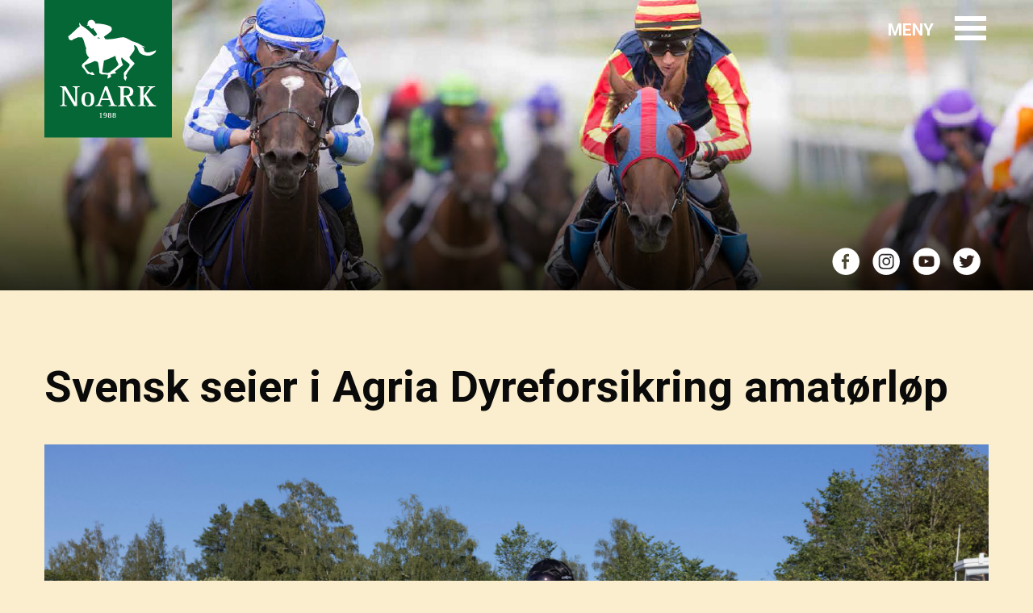

--- FILE ---
content_type: text/html; charset=UTF-8
request_url: https://www.noark.info/2021/07/19/svensk-seier-i-agria-dyreforsikring-amatorlop/
body_size: 7140
content:
<!DOCTYPE html>
<html lang="en-US">
	<head>
		<meta charset="UTF-8">
		<meta name="viewport" content="width=device-width, initial-scale=1">
		<link rel="profile" href="http://gmpg.org/xfn/11">
		<meta name='robots' content='index, follow, max-image-preview:large, max-snippet:-1, max-video-preview:-1' />

	<!-- This site is optimized with the Yoast SEO plugin v26.7 - https://yoast.com/wordpress/plugins/seo/ -->
	<title>Svensk seier i Agria Dyreforsikring amatørløp - NoARK</title>
	<link rel="canonical" href="https://www.noark.info/2021/07/19/svensk-seier-i-agria-dyreforsikring-amatorlop/" />
	<meta property="og:locale" content="en_US" />
	<meta property="og:type" content="article" />
	<meta property="og:title" content="Svensk seier i Agria Dyreforsikring amatørløp - NoARK" />
	<meta property="og:description" content="17 år gamle Evelina Rönnlund fra Sverige vant med svensktrente My Cup Of Tea og fikk flott premie fra Agria Dyreforsikring." />
	<meta property="og:url" content="https://www.noark.info/2021/07/19/svensk-seier-i-agria-dyreforsikring-amatorlop/" />
	<meta property="og:site_name" content="NoARK" />
	<meta property="article:publisher" content="https://www.facebook.com/NoARK.info/?fref=ts" />
	<meta property="article:published_time" content="2021-07-19T07:02:15+00:00" />
	<meta property="og:image" content="https://www.noark.info/wp-content/uploads/2021/07/My-Cup-Of-Tea_A5A9664-scaled.jpg" />
	<meta property="og:image:width" content="2560" />
	<meta property="og:image:height" content="1707" />
	<meta property="og:image:type" content="image/jpeg" />
	<meta name="author" content="Sissel Tangen" />
	<meta name="twitter:card" content="summary_large_image" />
	<meta name="twitter:creator" content="@OvrevollGalopp" />
	<meta name="twitter:site" content="@OvrevollGalopp" />
	<meta name="twitter:label1" content="Written by" />
	<meta name="twitter:data1" content="Sissel Tangen" />
	<meta name="twitter:label2" content="Est. reading time" />
	<meta name="twitter:data2" content="1 minute" />
	<script type="application/ld+json" class="yoast-schema-graph">{"@context":"https://schema.org","@graph":[{"@type":"Article","@id":"https://www.noark.info/2021/07/19/svensk-seier-i-agria-dyreforsikring-amatorlop/#article","isPartOf":{"@id":"https://www.noark.info/2021/07/19/svensk-seier-i-agria-dyreforsikring-amatorlop/"},"author":{"name":"Sissel Tangen","@id":"https://www.noark.info/#/schema/person/3ae395879920639b43dd03bcca7dbd9d"},"headline":"Svensk seier i Agria Dyreforsikring amatørløp","datePublished":"2021-07-19T07:02:15+00:00","mainEntityOfPage":{"@id":"https://www.noark.info/2021/07/19/svensk-seier-i-agria-dyreforsikring-amatorlop/"},"wordCount":109,"commentCount":0,"image":{"@id":"https://www.noark.info/2021/07/19/svensk-seier-i-agria-dyreforsikring-amatorlop/#primaryimage"},"thumbnailUrl":"https://www.noark.info/wp-content/uploads/2021/07/My-Cup-Of-Tea_A5A9664-scaled.jpg","inLanguage":"en-US","potentialAction":[{"@type":"CommentAction","name":"Comment","target":["https://www.noark.info/2021/07/19/svensk-seier-i-agria-dyreforsikring-amatorlop/#respond"]}]},{"@type":"WebPage","@id":"https://www.noark.info/2021/07/19/svensk-seier-i-agria-dyreforsikring-amatorlop/","url":"https://www.noark.info/2021/07/19/svensk-seier-i-agria-dyreforsikring-amatorlop/","name":"Svensk seier i Agria Dyreforsikring amatørløp - NoARK","isPartOf":{"@id":"https://www.noark.info/#website"},"primaryImageOfPage":{"@id":"https://www.noark.info/2021/07/19/svensk-seier-i-agria-dyreforsikring-amatorlop/#primaryimage"},"image":{"@id":"https://www.noark.info/2021/07/19/svensk-seier-i-agria-dyreforsikring-amatorlop/#primaryimage"},"thumbnailUrl":"https://www.noark.info/wp-content/uploads/2021/07/My-Cup-Of-Tea_A5A9664-scaled.jpg","datePublished":"2021-07-19T07:02:15+00:00","author":{"@id":"https://www.noark.info/#/schema/person/3ae395879920639b43dd03bcca7dbd9d"},"breadcrumb":{"@id":"https://www.noark.info/2021/07/19/svensk-seier-i-agria-dyreforsikring-amatorlop/#breadcrumb"},"inLanguage":"en-US","potentialAction":[{"@type":"ReadAction","target":["https://www.noark.info/2021/07/19/svensk-seier-i-agria-dyreforsikring-amatorlop/"]}]},{"@type":"ImageObject","inLanguage":"en-US","@id":"https://www.noark.info/2021/07/19/svensk-seier-i-agria-dyreforsikring-amatorlop/#primaryimage","url":"https://www.noark.info/wp-content/uploads/2021/07/My-Cup-Of-Tea_A5A9664-scaled.jpg","contentUrl":"https://www.noark.info/wp-content/uploads/2021/07/My-Cup-Of-Tea_A5A9664-scaled.jpg","width":2560,"height":1707,"caption":"Evelina Rönnlund vant Agria Dyreforsikring amatørløp med My Cup Of Tea. Foto: Hesteguiden.com"},{"@type":"BreadcrumbList","@id":"https://www.noark.info/2021/07/19/svensk-seier-i-agria-dyreforsikring-amatorlop/#breadcrumb","itemListElement":[{"@type":"ListItem","position":1,"name":"Home","item":"https://www.noark.info/"},{"@type":"ListItem","position":2,"name":"Svensk seier i Agria Dyreforsikring amatørløp"}]},{"@type":"WebSite","@id":"https://www.noark.info/#website","url":"https://www.noark.info/","name":"NoARK","description":"","potentialAction":[{"@type":"SearchAction","target":{"@type":"EntryPoint","urlTemplate":"https://www.noark.info/?s={search_term_string}"},"query-input":{"@type":"PropertyValueSpecification","valueRequired":true,"valueName":"search_term_string"}}],"inLanguage":"en-US"},{"@type":"Person","@id":"https://www.noark.info/#/schema/person/3ae395879920639b43dd03bcca7dbd9d","name":"Sissel Tangen","image":{"@type":"ImageObject","inLanguage":"en-US","@id":"https://www.noark.info/#/schema/person/image/","url":"https://secure.gravatar.com/avatar/3572f5846e8209ece871fb1bb4ddd6992838eb68149aa3c92a4d2fe9677dba1b?s=96&d=mm&r=g","contentUrl":"https://secure.gravatar.com/avatar/3572f5846e8209ece871fb1bb4ddd6992838eb68149aa3c92a4d2fe9677dba1b?s=96&d=mm&r=g","caption":"Sissel Tangen"}}]}</script>
	<!-- / Yoast SEO plugin. -->


<link rel='dns-prefetch' href='//www.noark.info' />
<link rel='dns-prefetch' href='//fonts.googleapis.com' />
<link rel="alternate" type="application/rss+xml" title="NoARK &raquo; Feed" href="https://www.noark.info/feed/" />
<link rel="alternate" type="application/rss+xml" title="NoARK &raquo; Comments Feed" href="https://www.noark.info/comments/feed/" />
<style id='wp-img-auto-sizes-contain-inline-css' type='text/css'>
img:is([sizes=auto i],[sizes^="auto," i]){contain-intrinsic-size:3000px 1500px}
/*# sourceURL=wp-img-auto-sizes-contain-inline-css */
</style>
<style id='classic-theme-styles-inline-css' type='text/css'>
/*! This file is auto-generated */
.wp-block-button__link{color:#fff;background-color:#32373c;border-radius:9999px;box-shadow:none;text-decoration:none;padding:calc(.667em + 2px) calc(1.333em + 2px);font-size:1.125em}.wp-block-file__button{background:#32373c;color:#fff;text-decoration:none}
/*# sourceURL=/wp-includes/css/classic-themes.min.css */
</style>
<link rel='stylesheet' id='roboto-font-css' href='https://fonts.googleapis.com/css?family=Roboto%3A400%2C500%2C700%2C900&#038;ver=6.9' type='text/css' media='all' />
<link rel='stylesheet' id='principal-css' href='https://www.noark.info/wp-content/themes/Kodeks-WP-theme/css/app.css?ver=6.9' type='text/css' media='all' />
<link rel='stylesheet' id='theme-style-css' href='https://www.noark.info/wp-content/themes/Kodeks-WP-theme/css/theme-style.css?ver=1663828314' type='text/css' media='all' />
<link rel='stylesheet' id='tablepress-default-css' href='https://www.noark.info/wp-content/plugins/tablepress/css/build/default.css?ver=3.2.6' type='text/css' media='all' />
<link rel='shortlink' href='https://www.noark.info/?p=4068' />
<style>
    html {
      touch-action: manipulation;
    }
  </style>		<link rel="icon" type="image/png" href="https://www.noark.info/wp-content/themes/Kodeks-WP-theme/img/favicon.png" sizes="32x32">
		<link rel="icon" type="image/ico" href="https://www.noark.info/wp-content/themes/Kodeks-WP-theme/img/favicon.ico" sizes="16x16">

				<style>
			.tablepress-table-name {
				margin-bottom: 5px !important;
			}
		</style>
	<style id='global-styles-inline-css' type='text/css'>
:root{--wp--preset--aspect-ratio--square: 1;--wp--preset--aspect-ratio--4-3: 4/3;--wp--preset--aspect-ratio--3-4: 3/4;--wp--preset--aspect-ratio--3-2: 3/2;--wp--preset--aspect-ratio--2-3: 2/3;--wp--preset--aspect-ratio--16-9: 16/9;--wp--preset--aspect-ratio--9-16: 9/16;--wp--preset--color--black: #000000;--wp--preset--color--cyan-bluish-gray: #abb8c3;--wp--preset--color--white: #ffffff;--wp--preset--color--pale-pink: #f78da7;--wp--preset--color--vivid-red: #cf2e2e;--wp--preset--color--luminous-vivid-orange: #ff6900;--wp--preset--color--luminous-vivid-amber: #fcb900;--wp--preset--color--light-green-cyan: #7bdcb5;--wp--preset--color--vivid-green-cyan: #00d084;--wp--preset--color--pale-cyan-blue: #8ed1fc;--wp--preset--color--vivid-cyan-blue: #0693e3;--wp--preset--color--vivid-purple: #9b51e0;--wp--preset--gradient--vivid-cyan-blue-to-vivid-purple: linear-gradient(135deg,rgb(6,147,227) 0%,rgb(155,81,224) 100%);--wp--preset--gradient--light-green-cyan-to-vivid-green-cyan: linear-gradient(135deg,rgb(122,220,180) 0%,rgb(0,208,130) 100%);--wp--preset--gradient--luminous-vivid-amber-to-luminous-vivid-orange: linear-gradient(135deg,rgb(252,185,0) 0%,rgb(255,105,0) 100%);--wp--preset--gradient--luminous-vivid-orange-to-vivid-red: linear-gradient(135deg,rgb(255,105,0) 0%,rgb(207,46,46) 100%);--wp--preset--gradient--very-light-gray-to-cyan-bluish-gray: linear-gradient(135deg,rgb(238,238,238) 0%,rgb(169,184,195) 100%);--wp--preset--gradient--cool-to-warm-spectrum: linear-gradient(135deg,rgb(74,234,220) 0%,rgb(151,120,209) 20%,rgb(207,42,186) 40%,rgb(238,44,130) 60%,rgb(251,105,98) 80%,rgb(254,248,76) 100%);--wp--preset--gradient--blush-light-purple: linear-gradient(135deg,rgb(255,206,236) 0%,rgb(152,150,240) 100%);--wp--preset--gradient--blush-bordeaux: linear-gradient(135deg,rgb(254,205,165) 0%,rgb(254,45,45) 50%,rgb(107,0,62) 100%);--wp--preset--gradient--luminous-dusk: linear-gradient(135deg,rgb(255,203,112) 0%,rgb(199,81,192) 50%,rgb(65,88,208) 100%);--wp--preset--gradient--pale-ocean: linear-gradient(135deg,rgb(255,245,203) 0%,rgb(182,227,212) 50%,rgb(51,167,181) 100%);--wp--preset--gradient--electric-grass: linear-gradient(135deg,rgb(202,248,128) 0%,rgb(113,206,126) 100%);--wp--preset--gradient--midnight: linear-gradient(135deg,rgb(2,3,129) 0%,rgb(40,116,252) 100%);--wp--preset--font-size--small: 13px;--wp--preset--font-size--medium: 20px;--wp--preset--font-size--large: 36px;--wp--preset--font-size--x-large: 42px;--wp--preset--spacing--20: 0.44rem;--wp--preset--spacing--30: 0.67rem;--wp--preset--spacing--40: 1rem;--wp--preset--spacing--50: 1.5rem;--wp--preset--spacing--60: 2.25rem;--wp--preset--spacing--70: 3.38rem;--wp--preset--spacing--80: 5.06rem;--wp--preset--shadow--natural: 6px 6px 9px rgba(0, 0, 0, 0.2);--wp--preset--shadow--deep: 12px 12px 50px rgba(0, 0, 0, 0.4);--wp--preset--shadow--sharp: 6px 6px 0px rgba(0, 0, 0, 0.2);--wp--preset--shadow--outlined: 6px 6px 0px -3px rgb(255, 255, 255), 6px 6px rgb(0, 0, 0);--wp--preset--shadow--crisp: 6px 6px 0px rgb(0, 0, 0);}:where(.is-layout-flex){gap: 0.5em;}:where(.is-layout-grid){gap: 0.5em;}body .is-layout-flex{display: flex;}.is-layout-flex{flex-wrap: wrap;align-items: center;}.is-layout-flex > :is(*, div){margin: 0;}body .is-layout-grid{display: grid;}.is-layout-grid > :is(*, div){margin: 0;}:where(.wp-block-columns.is-layout-flex){gap: 2em;}:where(.wp-block-columns.is-layout-grid){gap: 2em;}:where(.wp-block-post-template.is-layout-flex){gap: 1.25em;}:where(.wp-block-post-template.is-layout-grid){gap: 1.25em;}.has-black-color{color: var(--wp--preset--color--black) !important;}.has-cyan-bluish-gray-color{color: var(--wp--preset--color--cyan-bluish-gray) !important;}.has-white-color{color: var(--wp--preset--color--white) !important;}.has-pale-pink-color{color: var(--wp--preset--color--pale-pink) !important;}.has-vivid-red-color{color: var(--wp--preset--color--vivid-red) !important;}.has-luminous-vivid-orange-color{color: var(--wp--preset--color--luminous-vivid-orange) !important;}.has-luminous-vivid-amber-color{color: var(--wp--preset--color--luminous-vivid-amber) !important;}.has-light-green-cyan-color{color: var(--wp--preset--color--light-green-cyan) !important;}.has-vivid-green-cyan-color{color: var(--wp--preset--color--vivid-green-cyan) !important;}.has-pale-cyan-blue-color{color: var(--wp--preset--color--pale-cyan-blue) !important;}.has-vivid-cyan-blue-color{color: var(--wp--preset--color--vivid-cyan-blue) !important;}.has-vivid-purple-color{color: var(--wp--preset--color--vivid-purple) !important;}.has-black-background-color{background-color: var(--wp--preset--color--black) !important;}.has-cyan-bluish-gray-background-color{background-color: var(--wp--preset--color--cyan-bluish-gray) !important;}.has-white-background-color{background-color: var(--wp--preset--color--white) !important;}.has-pale-pink-background-color{background-color: var(--wp--preset--color--pale-pink) !important;}.has-vivid-red-background-color{background-color: var(--wp--preset--color--vivid-red) !important;}.has-luminous-vivid-orange-background-color{background-color: var(--wp--preset--color--luminous-vivid-orange) !important;}.has-luminous-vivid-amber-background-color{background-color: var(--wp--preset--color--luminous-vivid-amber) !important;}.has-light-green-cyan-background-color{background-color: var(--wp--preset--color--light-green-cyan) !important;}.has-vivid-green-cyan-background-color{background-color: var(--wp--preset--color--vivid-green-cyan) !important;}.has-pale-cyan-blue-background-color{background-color: var(--wp--preset--color--pale-cyan-blue) !important;}.has-vivid-cyan-blue-background-color{background-color: var(--wp--preset--color--vivid-cyan-blue) !important;}.has-vivid-purple-background-color{background-color: var(--wp--preset--color--vivid-purple) !important;}.has-black-border-color{border-color: var(--wp--preset--color--black) !important;}.has-cyan-bluish-gray-border-color{border-color: var(--wp--preset--color--cyan-bluish-gray) !important;}.has-white-border-color{border-color: var(--wp--preset--color--white) !important;}.has-pale-pink-border-color{border-color: var(--wp--preset--color--pale-pink) !important;}.has-vivid-red-border-color{border-color: var(--wp--preset--color--vivid-red) !important;}.has-luminous-vivid-orange-border-color{border-color: var(--wp--preset--color--luminous-vivid-orange) !important;}.has-luminous-vivid-amber-border-color{border-color: var(--wp--preset--color--luminous-vivid-amber) !important;}.has-light-green-cyan-border-color{border-color: var(--wp--preset--color--light-green-cyan) !important;}.has-vivid-green-cyan-border-color{border-color: var(--wp--preset--color--vivid-green-cyan) !important;}.has-pale-cyan-blue-border-color{border-color: var(--wp--preset--color--pale-cyan-blue) !important;}.has-vivid-cyan-blue-border-color{border-color: var(--wp--preset--color--vivid-cyan-blue) !important;}.has-vivid-purple-border-color{border-color: var(--wp--preset--color--vivid-purple) !important;}.has-vivid-cyan-blue-to-vivid-purple-gradient-background{background: var(--wp--preset--gradient--vivid-cyan-blue-to-vivid-purple) !important;}.has-light-green-cyan-to-vivid-green-cyan-gradient-background{background: var(--wp--preset--gradient--light-green-cyan-to-vivid-green-cyan) !important;}.has-luminous-vivid-amber-to-luminous-vivid-orange-gradient-background{background: var(--wp--preset--gradient--luminous-vivid-amber-to-luminous-vivid-orange) !important;}.has-luminous-vivid-orange-to-vivid-red-gradient-background{background: var(--wp--preset--gradient--luminous-vivid-orange-to-vivid-red) !important;}.has-very-light-gray-to-cyan-bluish-gray-gradient-background{background: var(--wp--preset--gradient--very-light-gray-to-cyan-bluish-gray) !important;}.has-cool-to-warm-spectrum-gradient-background{background: var(--wp--preset--gradient--cool-to-warm-spectrum) !important;}.has-blush-light-purple-gradient-background{background: var(--wp--preset--gradient--blush-light-purple) !important;}.has-blush-bordeaux-gradient-background{background: var(--wp--preset--gradient--blush-bordeaux) !important;}.has-luminous-dusk-gradient-background{background: var(--wp--preset--gradient--luminous-dusk) !important;}.has-pale-ocean-gradient-background{background: var(--wp--preset--gradient--pale-ocean) !important;}.has-electric-grass-gradient-background{background: var(--wp--preset--gradient--electric-grass) !important;}.has-midnight-gradient-background{background: var(--wp--preset--gradient--midnight) !important;}.has-small-font-size{font-size: var(--wp--preset--font-size--small) !important;}.has-medium-font-size{font-size: var(--wp--preset--font-size--medium) !important;}.has-large-font-size{font-size: var(--wp--preset--font-size--large) !important;}.has-x-large-font-size{font-size: var(--wp--preset--font-size--x-large) !important;}
/*# sourceURL=global-styles-inline-css */
</style>
</head>

	<body class="wp-singular post-template-default single single-post postid-4068 single-format-standard wp-theme-Kodeks-WP-theme group-blog" id="topp">
		<div id="go-top"></div>

		
		<header class="header" style="background-image: url('https://www.noark.info/wp-content/uploads/2017/06/header2.jpg');">
			<div class="mymeny">
				<div class="menu">
					<div class="over">
						<ul id="menu-menu-left" class="columns medium-6 large-6"><li id="menu-item-208" class="menu-item menu-item-type-post_type menu-item-object-page menu-item-has-children menu-item-208"><div class="menyr"><a href="https://www.noark.info/norsk-amatorrytterklubb/"><div>Norsk Amatørrytterklubb</div></a><div class="opneer" onClick=""></div></div>
<ul class="sub-menu">
	<li id="menu-item-209" class="menu-item menu-item-type-post_type menu-item-object-page menu-item-209"><div class="menyr"><a href="https://www.noark.info/norsk-amatorrytterklubb/bli-medlem/"><div>Bli medlem</div></a><div class="opneer" onClick=""></div></div></li>
	<li id="menu-item-240" class="menu-item menu-item-type-post_type menu-item-object-page menu-item-240"><div class="menyr"><a href="https://www.noark.info/norsk-amatorrytterklubb/medlemsbladet-veddeloperen/"><div>Medlemsbladet</div></a><div class="opneer" onClick=""></div></div></li>
	<li id="menu-item-229" class="menu-item menu-item-type-post_type menu-item-object-page menu-item-229"><div class="menyr"><a href="https://www.noark.info/norsk-amatorrytterklubb/styret-i-noark/"><div>Styret i NoARK</div></a><div class="opneer" onClick=""></div></div></li>
	<li id="menu-item-210" class="menu-item menu-item-type-post_type menu-item-object-page menu-item-210"><div class="menyr"><a href="https://www.noark.info/norsk-amatorrytterklubb/information-in-english/"><div>Information in English</div></a><div class="opneer" onClick=""></div></div></li>
	<li id="menu-item-3366" class="menu-item menu-item-type-post_type menu-item-object-page menu-item-3366"><div class="menyr"><a href="https://www.noark.info/norsk-amatorrytterklubb/vedtekter/"><div>Vedtekter</div></a><div class="opneer" onClick=""></div></div></li>
</ul>
</li>
<li id="menu-item-215" class="menu-item menu-item-type-post_type menu-item-object-page menu-item-has-children menu-item-215"><div class="menyr"><a href="https://www.noark.info/amatorridning/"><div>Amatørridning</div></a><div class="opneer" onClick=""></div></div>
<ul class="sub-menu">
	<li id="menu-item-221" class="menu-item menu-item-type-post_type menu-item-object-page menu-item-221"><div class="menyr"><a href="https://www.noark.info/terminliste/"><div>Terminliste 2026</div></a><div class="opneer" onClick=""></div></div></li>
	<li id="menu-item-219" class="menu-item menu-item-type-post_type menu-item-object-page menu-item-219"><div class="menyr"><a href="https://www.noark.info/serier-og-noark-lop/"><div>Serier og NoARK-løp</div></a><div class="opneer" onClick=""></div></div></li>
	<li id="menu-item-217" class="menu-item menu-item-type-post_type menu-item-object-page menu-item-217"><div class="menyr"><a href="https://www.noark.info/hvordan-fa-lisens/"><div>Hvordan få lisens?</div></a><div class="opneer" onClick=""></div></div></li>
	<li id="menu-item-222" class="menu-item menu-item-type-post_type menu-item-object-page menu-item-222"><div class="menyr"><a href="https://www.noark.info/trening-pa-mekanisk-hest/"><div>Trening på mekanisk hest</div></a><div class="opneer" onClick=""></div></div></li>
	<li id="menu-item-218" class="menu-item menu-item-type-post_type menu-item-object-page menu-item-218"><div class="menyr"><a href="https://www.noark.info/statistikk/kurs/"><div>Kurs</div></a><div class="opneer" onClick=""></div></div></li>
	<li id="menu-item-216" class="menu-item menu-item-type-post_type menu-item-object-page menu-item-216"><div class="menyr"><a href="https://www.noark.info/amatorridning/amatorprofiler/"><div>Amatørprofiler</div></a><div class="opneer" onClick=""></div></div></li>
	<li id="menu-item-235" class="menu-item menu-item-type-post_type menu-item-object-page menu-item-235"><div class="menyr"><a href="https://www.noark.info/statistikk/"><div>Statistikk</div></a><div class="opneer" onClick=""></div></div></li>
</ul>
</li>
</ul><ul id="menu-menu-right" class="columns medium-6 large-6"><li id="menu-item-196" class="menu-item menu-item-type-post_type menu-item-object-page menu-item-has-children menu-item-196"><div class="menyr"><a href="https://www.noark.info/ponnigaloppen/"><div>Ponnigaloppen</div></a><div class="opneer" onClick=""></div></div>
<ul class="sub-menu">
	<li id="menu-item-200" class="menu-item menu-item-type-post_type menu-item-object-page menu-item-200"><div class="menyr"><a href="https://www.noark.info/ponnigaloppen/reglement/"><div>Reglement</div></a><div class="opneer" onClick=""></div></div></li>
	<li id="menu-item-199" class="menu-item menu-item-type-post_type menu-item-object-page menu-item-199"><div class="menyr"><a href="https://www.noark.info/ponnigaloppen/ponnitrening/"><div>Ponnitrening</div></a><div class="opneer" onClick=""></div></div></li>
	<li id="menu-item-198" class="menu-item menu-item-type-post_type menu-item-object-page menu-item-198"><div class="menyr"><a href="https://www.noark.info/ponnigaloppen/ponnilop/"><div>Ponniløp</div></a><div class="opneer" onClick=""></div></div></li>
	<li id="menu-item-1547" class="menu-item menu-item-type-post_type menu-item-object-page menu-item-1547"><div class="menyr"><a href="https://www.noark.info/ponnigaloppen/ponniresultater/"><div>Ponniresultater</div></a><div class="opneer" onClick=""></div></div></li>
</ul>
</li>
<li id="menu-item-202" class="menu-item menu-item-type-post_type menu-item-object-page menu-item-has-children menu-item-202"><div class="menyr"><a href="https://www.noark.info/internasjonale-serier/"><div>INTERNASJONALE LØP</div></a><div class="opneer" onClick=""></div></div>
<ul class="sub-menu">
	<li id="menu-item-205" class="menu-item menu-item-type-post_type menu-item-object-page menu-item-205"><div class="menyr"><a href="https://www.noark.info/internasjonale-serier/fegentri/"><div>Fegentri</div></a><div class="opneer" onClick=""></div></div></li>
</ul>
</li>
<li id="menu-item-1693" class="menu-item menu-item-type-post_type menu-item-object-page menu-item-1693"><div class="menyr"><a href="https://www.noark.info/test/"><div>NYHETSARKIV</div></a><div class="opneer" onClick=""></div></div></li>
<li id="menu-item-207" class="menu-item menu-item-type-post_type menu-item-object-page menu-item-207"><div class="menyr"><a href="https://www.noark.info/kontakt-oss/"><div>KONTAKT OSS</div></a><div class="opneer" onClick=""></div></div></li>

		<li id="menu-item-2f01" class="menu-item menu-item-type-post_type menu-item-object-page menu-item-207">
			<form action="/" method="get" style="padding:10px 0px;" id="myform">
				<input type="text" name="s" class="mySearch" data-id="" value="" placeholder="Søk i arkivet">
				<p class="callme"></p>
				<input type="submit" style="position: absolute;left: -9999px;">
			</form>
		</li></ul>					</div>
				</div>
			</div>
			<div class="buttonmeny">
				<div class="small-4 medium-2 large-2 columns logo">
					<a href="https://www.noark.info">
						<img src="https://www.noark.info/wp-content/themes/Kodeks-WP-theme/img/noark-logo-2.svg" alt="noark.info">
					</a>
				</div>
				<div class="small-8 medium-10 large-10 columns menus">
					<div class="mobile" id="myMobile">
						<div class="label">Meny</div>
						<label class="menu_opener_label"></label>
						<div class="barre_hamburger"></div>
					</div>
				</div>
			</div>
			<div class="icos">
				<div class="row">
					<div class="columns small-12 large-12 icons">
						<a href="https://twitter.com/OvrevollGalopp" target="_blank">
							<div class="tweet"></div>
						</a>
						<a href="https://www.youtube.com/user/ovrevoll" target="_blank">
							<div class="youtube"></div>
						</a>
						<a href="https://www.instagram.com/norskamatorrytterklubb/" target="_blank">
							<div class="instagram"></div>
						</a>
						<a href="https://www.facebook.com/NoARK.info/?fref=ts" target="_blank">
							<div class="facebook"></div>
						</a>
					</div>
				</div>
			</div>
			<div class="overlay-gradiente"></div>
		</header>
   
   
<section class="innhold">

	
	<div class="entry-content single">
		<div class="row">
			<div class="columns">
			<h1>Svensk seier i Agria Dyreforsikring amatørløp</h1>
						<div class="image-single" style="background-image: url('https://www.noark.info/wp-content/uploads/2021/07/My-Cup-Of-Tea_A5A9664-scaled.jpg');"></div>
													<p class="caption">Evelina Rönnlund vant Agria Dyreforsikring amatørløp med My Cup Of Tea. Foto: Hesteguiden.com</p>
																<p class="post-excerpt">
						<strong>
							<span>(19.07.2021)</span>
							17 år gamle Evelina Rönnlund fra Sverige vant med svensktrente My Cup Of Tea og fikk flott premie fra Agria Dyreforsikring.						</strong>
					</p>
								<p>Løpet gikk over 1730 på gress og Evelina og My Cup Of Tea lå som fjerde- femtehest fra start i et felt som gikk i godt tempo. De avanserte i siste svingen og overtok ledelsen tidlig på oppløpet og vant sikkert med 2,5 lengder. Elin Ahlin og Cooperess kom på 2. plass og debutanten, Frida Sandbraaten, greide akkurat å snappe 3. plassen fra Michelle Palmberg og Godul.</p>
<p>Evelina vant en bag med førstehjelpsutstyr til hest fra Agria Dyreforsikring og dekken til hesten.</p>
<figure id="attachment_4062" aria-describedby="caption-attachment-4062" style="width: 640px" class="wp-caption aligncenter"><a href="http://www.noark.info/wp-content/uploads/2021/07/Evelina-Ronnlund_S3I5764-scaled.jpg"><img fetchpriority="high" decoding="async" class="size-large wp-image-4062" src="http://www.noark.info/wp-content/uploads/2021/07/Evelina-Ronnlund_S3I5764-1024x683.jpg" alt="" width="640" height="427" srcset="https://www.noark.info/wp-content/uploads/2021/07/Evelina-Ronnlund_S3I5764-1024x683.jpg 1024w, https://www.noark.info/wp-content/uploads/2021/07/Evelina-Ronnlund_S3I5764-300x200.jpg 300w, https://www.noark.info/wp-content/uploads/2021/07/Evelina-Ronnlund_S3I5764-768x512.jpg 768w, https://www.noark.info/wp-content/uploads/2021/07/Evelina-Ronnlund_S3I5764-1536x1024.jpg 1536w, https://www.noark.info/wp-content/uploads/2021/07/Evelina-Ronnlund_S3I5764-2048x1365.jpg 2048w, https://www.noark.info/wp-content/uploads/2021/07/Evelina-Ronnlund_S3I5764-534x356.jpg 534w, https://www.noark.info/wp-content/uploads/2021/07/Evelina-Ronnlund_S3I5764-1200x800.jpg 1200w" sizes="(max-width: 640px) 100vw, 640px" /></a><figcaption id="caption-attachment-4062" class="wp-caption-text">Flott premie til Evelina Rönnlund fra Agria Dyreforsikring. Foto: Hesteguiden.com</figcaption></figure>
<p>&nbsp;</p>
<p><a href="http://www.noark.info/wp-content/uploads/2019/07/Agria_Logo_NO-DEN_RGB.png"><img decoding="async" class="aligncenter size-medium wp-image-2957" src="http://www.noark.info/wp-content/uploads/2019/07/Agria_Logo_NO-DEN_RGB-300x132.png" alt="" width="300" height="132" srcset="https://www.noark.info/wp-content/uploads/2019/07/Agria_Logo_NO-DEN_RGB-300x132.png 300w, https://www.noark.info/wp-content/uploads/2019/07/Agria_Logo_NO-DEN_RGB-768x338.png 768w, https://www.noark.info/wp-content/uploads/2019/07/Agria_Logo_NO-DEN_RGB-1024x451.png 1024w, https://www.noark.info/wp-content/uploads/2019/07/Agria_Logo_NO-DEN_RGB.png 1181w" sizes="(max-width: 300px) 100vw, 300px" /></a></p>
<p>&nbsp;</p>
			</div>
		</div>
	</div><!-- .entry-content -->
				
</section>


<footer>
	<span class="break-on-small">NoARK · c/o Øvrevoll Galopp · Vollsveien 132 · 1358 JAR</span>
	<span class="break-on-small"></span>

	<div class="break-on-medium">


				
		<a href="/personvern-og-vilkar"><span>Personvern og vilkår</span></a>

	</div>
</footer>

<script type="text/javascript" src="https://www.noark.info/wp-includes/js/jquery/jquery.min.js?ver=3.7.1" id="jquery-core-js"></script>
<script type="text/javascript" src="https://www.noark.info/wp-includes/js/jquery/jquery-migrate.min.js?ver=3.4.1" id="jquery-migrate-js"></script>
<script type="text/javascript" src="https://www.noark.info/wp-content/themes/Kodeks-WP-theme/js/vendor/modernizr.min.js?ver=0.1.5" id="modernizr-js"></script>
<script type="text/javascript" src="https://www.noark.info/wp-content/themes/Kodeks-WP-theme/js/master.js?ver=0.1.5" id="master-js"></script>
<script type="speculationrules">
{"prefetch":[{"source":"document","where":{"and":[{"href_matches":"/*"},{"not":{"href_matches":["/wp-*.php","/wp-admin/*","/wp-content/uploads/*","/wp-content/*","/wp-content/plugins/*","/wp-content/themes/Kodeks-WP-theme/*","/*\\?(.+)"]}},{"not":{"selector_matches":"a[rel~=\"nofollow\"]"}},{"not":{"selector_matches":".no-prefetch, .no-prefetch a"}}]},"eagerness":"conservative"}]}
</script>

</body>
</html>


--- FILE ---
content_type: text/css
request_url: https://www.noark.info/wp-content/themes/Kodeks-WP-theme/css/app.css?ver=6.9
body_size: 26925
content:
/*! normalize-scss | MIT/GPLv2 License | bit.ly/normalize-scss */img,legend,textarea{max-width:100%}audio,canvas,img,progress,video{display:inline-block}pre,textarea{overflow:auto}html,legend,select{box-sizing:border-box}body,button,legend{padding:0}.accordion-title,.button.dropdown::after,.small-pull-1,.small-pull-10,.small-pull-11,.small-pull-2,.small-pull-3,.small-pull-4,.small-pull-5,.small-pull-7,.small-pull-8,.small-pull-9,.small-push-1,.small-push-10,.small-push-11,.small-push-2,.small-push-3,.small-push-4,.small-push-5,.small-push-6,.small-push-7,.small-push-8,.small-push-9,sub,sup{position:relative}h1,h2,h3,h4,h5,h6,p{text-rendering:optimizeLegibility}button,hr,input{overflow:visible}.button.disabled,.button.disabled.alert,.button.disabled.primary,.button.disabled.secondary,.button.disabled.success,.button.disabled.warning,.button[disabled],.button[disabled].alert,.button[disabled].primary,.button[disabled].secondary,.button[disabled].success,.button[disabled].warning{opacity:.25;cursor:not-allowed}.slider,html.is-reveal-open,html.is-reveal-open body{-webkit-user-select:none;-moz-user-select:none;-ms-user-select:none}html{font-family:sans-serif;line-height:1.15;-ms-text-size-adjust:100%;-webkit-text-size-adjust:100%}code,kbd,pre,samp{font-family:monospace,monospace;font-size:1em}article,aside,details,figcaption,figure,footer,header,main,menu,nav,section{display:block}a:active,a:hover{outline-width:0}abbr[title]{border-bottom:none;text-decoration:underline;text-decoration:underline dotted}dfn{font-style:italic}mark{background-color:#ff0;color:#000}small{font-size:80%}sub,sup{font-size:75%;line-height:0;vertical-align:baseline}sub{bottom:-.25em}sup{top:-.5em}audio:not([controls]){display:none;height:0}img{border-style:none;vertical-align:middle;height:auto;-ms-interpolation-mode:bicubic}svg:not(:root){overflow:hidden}button,input,optgroup,select,textarea{font-family:sans-serif;font-size:100%;line-height:1.15;margin:0}button,select{text-transform:none}.breadcrumbs li,body .menu .over ul li.menu-item-has-children>.menyr>a{text-transform:uppercase}[type=reset],[type=submit],button,html [type=button]{-webkit-appearance:button}[type=button]::-moz-focus-inner,[type=reset]::-moz-focus-inner,[type=submit]::-moz-focus-inner,button::-moz-focus-inner{border-style:none;padding:0}[type=button]:-moz-focusring,[type=reset]:-moz-focusring,[type=submit]:-moz-focusring,button:-moz-focusring{outline:ButtonText dotted 1px}[type=checkbox],[type=radio]{box-sizing:border-box;padding:0}[type=number]::-webkit-inner-spin-button,[type=number]::-webkit-outer-spin-button{height:auto}[type=search]{-webkit-appearance:textfield;outline-offset:-2px}[type=search]::-webkit-search-cancel-button,[type=search]::-webkit-search-decoration{-webkit-appearance:none}::-webkit-file-upload-button{-webkit-appearance:button;font:inherit}a,b,em,i,small,strong{line-height:inherit}dl,ol,p,ul{line-height:1.6}legend{display:table;color:inherit;white-space:normal}progress{vertical-align:baseline}summary{display:list-item}[hidden],template{display:none}.foundation-mq{font-family:"small=0em&medium=40em&large=64em&xlarge=75em&xxlarge=90em"}html{font-size:22px}*,::after,::before{box-sizing:inherit}body{margin:0;background:#fefefe;font-weight:400;line-height:1.5;color:#0a0a0a;-webkit-font-smoothing:antialiased;-moz-osx-font-smoothing:grayscale}select{width:100%}.map_canvas embed,.map_canvas img,.map_canvas object,.mqa-display embed,.mqa-display img,.mqa-display object{max-width:none!important}button{-webkit-appearance:none;-moz-appearance:none;appearance:none;border:0;border-radius:0;background:0 0;line-height:1}[data-whatinput=mouse] button{outline:0}.is-visible{display:block!important}.is-hidden{display:none!important}.row::after,.row::before{display:table;content:' '}.row::after{clear:both}.row.gutter-small>.column,.row.gutter-small>.columns{padding-right:.45455rem;padding-left:.45455rem}.row.gutter-medium>.column,.row.gutter-medium>.columns{padding-right:.68182rem;padding-left:.68182rem}.column,.columns{width:100%;float:left}.column:last-child:not(:first-child),.columns:last-child:not(:first-child){float:right}.column.end:last-child:last-child,.end.columns:last-child:last-child{float:left}.column.row.row,.row.row.columns{float:none}.small-1{width:8.33333%}.small-push-1{left:8.33333%}.small-pull-1{left:-8.33333%}.small-2{width:16.66667%}.small-push-2{left:16.66667%}.small-pull-2{left:-16.66667%}.small-3{width:25%}.small-push-3{left:25%}.small-pull-3{left:-25%}.small-4{width:33.33333%}.small-push-4{left:33.33333%}.small-pull-4{left:-33.33333%}.small-5{width:41.66667%}.small-push-5{left:41.66667%}.small-pull-5{left:-41.66667%}.small-6{width:50%}.small-push-6{left:50%}.small-pull-6{position:relative;left:-50%}.small-7{width:58.33333%}.small-push-7{left:58.33333%}.small-pull-7{left:-58.33333%}.small-8{width:66.66667%}.small-push-8{left:66.66667%}.small-pull-8{left:-66.66667%}.small-9{width:75%}.small-push-9{left:75%}.small-pull-9{left:-75%}.small-10{width:83.33333%}.small-push-10{left:83.33333%}.small-pull-10{left:-83.33333%}.small-11{width:91.66667%}.small-push-11{left:91.66667%}.small-pull-11{left:-91.66667%}.small-12{width:100%}.small-up-1>.column,.small-up-1>.columns{float:left;width:100%}.small-up-1>.column:nth-of-type(1n),.small-up-1>.columns:nth-of-type(1n){clear:none}.small-up-1>.column:nth-of-type(1n+1),.small-up-1>.columns:nth-of-type(1n+1){clear:both}.small-up-1>.column:last-child,.small-up-1>.columns:last-child{float:left}.small-up-2>.column,.small-up-2>.columns{float:left;width:50%}.small-up-2>.column:nth-of-type(1n),.small-up-2>.columns:nth-of-type(1n){clear:none}.small-up-2>.column:nth-of-type(2n+1),.small-up-2>.columns:nth-of-type(2n+1){clear:both}.small-up-2>.column:last-child,.small-up-2>.columns:last-child{float:left}.small-up-3>.column,.small-up-3>.columns{float:left;width:33.33333%}.small-up-3>.column:nth-of-type(1n),.small-up-3>.columns:nth-of-type(1n){clear:none}.small-up-3>.column:nth-of-type(3n+1),.small-up-3>.columns:nth-of-type(3n+1){clear:both}.small-up-3>.column:last-child,.small-up-3>.columns:last-child{float:left}.small-up-4>.column,.small-up-4>.columns{float:left;width:25%}.small-up-4>.column:nth-of-type(1n),.small-up-4>.columns:nth-of-type(1n){clear:none}.small-up-4>.column:nth-of-type(4n+1),.small-up-4>.columns:nth-of-type(4n+1){clear:both}.small-up-4>.column:last-child,.small-up-4>.columns:last-child{float:left}.small-up-5>.column,.small-up-5>.columns{float:left;width:20%}.small-up-5>.column:nth-of-type(1n),.small-up-5>.columns:nth-of-type(1n){clear:none}.small-up-5>.column:nth-of-type(5n+1),.small-up-5>.columns:nth-of-type(5n+1){clear:both}.small-up-5>.column:last-child,.small-up-5>.columns:last-child{float:left}.small-up-6>.column,.small-up-6>.columns{float:left;width:16.66667%}.small-up-6>.column:nth-of-type(1n),.small-up-6>.columns:nth-of-type(1n){clear:none}.small-up-6>.column:nth-of-type(6n+1),.small-up-6>.columns:nth-of-type(6n+1){clear:both}.small-up-6>.column:last-child,.small-up-6>.columns:last-child{float:left}.small-up-7>.column,.small-up-7>.columns{float:left;width:14.28571%}.small-up-7>.column:nth-of-type(1n),.small-up-7>.columns:nth-of-type(1n){clear:none}.small-up-7>.column:nth-of-type(7n+1),.small-up-7>.columns:nth-of-type(7n+1){clear:both}.small-up-7>.column:last-child,.small-up-7>.columns:last-child{float:left}.small-up-8>.column,.small-up-8>.columns{float:left;width:12.5%}.small-up-8>.column:nth-of-type(1n),.small-up-8>.columns:nth-of-type(1n){clear:none}.small-up-8>.column:nth-of-type(8n+1),.small-up-8>.columns:nth-of-type(8n+1){clear:both}.small-up-8>.column:last-child,.small-up-8>.columns:last-child{float:left}.expanded.row .small-collapse.row,.small-collapse .row{margin-right:0;margin-left:0}.small-centered{margin-right:auto;margin-left:auto}.small-centered,.small-centered:last-child:not(:first-child){float:none;clear:both}.small-pull-0,.small-push-0,.small-uncentered{position:static;float:left;margin-right:0;margin-left:0}@media print,screen and (min-width:40em){.medium-pull-1,.medium-pull-10,.medium-pull-11,.medium-pull-2,.medium-pull-3,.medium-pull-4,.medium-pull-5,.medium-pull-6,.medium-pull-7,.medium-pull-8,.medium-pull-9,.medium-push-1,.medium-push-10,.medium-push-11,.medium-push-2,.medium-push-3,.medium-push-4,.medium-push-5,.medium-push-7,.medium-push-8,.medium-push-9{position:relative}.medium-1{width:8.33333%}.medium-push-1{left:8.33333%}.medium-pull-1{left:-8.33333%}.medium-offset-0{margin-left:0}.medium-2{width:16.66667%}.medium-push-2{left:16.66667%}.medium-pull-2{left:-16.66667%}.medium-offset-1{margin-left:8.33333%}.medium-3{width:25%}.medium-push-3{left:25%}.medium-pull-3{left:-25%}.medium-offset-2{margin-left:16.66667%}.medium-4{width:33.33333%}.medium-push-4{left:33.33333%}.medium-pull-4{left:-33.33333%}.medium-offset-3{margin-left:25%}.medium-5{width:41.66667%}.medium-push-5{left:41.66667%}.medium-pull-5{left:-41.66667%}.medium-offset-4{margin-left:33.33333%}.medium-6{width:50%}.medium-push-6{position:relative;left:50%}.medium-pull-6{left:-50%}.medium-offset-5{margin-left:41.66667%}.medium-7{width:58.33333%}.medium-push-7{left:58.33333%}.medium-pull-7{left:-58.33333%}.medium-offset-6{margin-left:50%}.medium-8{width:66.66667%}.medium-push-8{left:66.66667%}.medium-pull-8{left:-66.66667%}.medium-offset-7{margin-left:58.33333%}.medium-9{width:75%}.medium-push-9{left:75%}.medium-pull-9{left:-75%}.medium-offset-8{margin-left:66.66667%}.medium-10{width:83.33333%}.medium-push-10{left:83.33333%}.medium-pull-10{left:-83.33333%}.medium-offset-9{margin-left:75%}.medium-11{width:91.66667%}.medium-push-11{left:91.66667%}.medium-pull-11{left:-91.66667%}.medium-offset-10{margin-left:83.33333%}.medium-12{width:100%}.medium-offset-11{margin-left:91.66667%}.medium-up-1>.column,.medium-up-1>.columns{float:left;width:100%}.medium-up-1>.column:nth-of-type(1n),.medium-up-1>.columns:nth-of-type(1n){clear:none}.medium-up-1>.column:nth-of-type(1n+1),.medium-up-1>.columns:nth-of-type(1n+1){clear:both}.medium-up-1>.column:last-child,.medium-up-1>.columns:last-child{float:left}.medium-up-2>.column,.medium-up-2>.columns{float:left;width:50%}.medium-up-2>.column:nth-of-type(1n),.medium-up-2>.columns:nth-of-type(1n){clear:none}.medium-up-2>.column:nth-of-type(2n+1),.medium-up-2>.columns:nth-of-type(2n+1){clear:both}.medium-up-2>.column:last-child,.medium-up-2>.columns:last-child{float:left}.medium-up-3>.column,.medium-up-3>.columns{float:left;width:33.33333%}.medium-up-3>.column:nth-of-type(1n),.medium-up-3>.columns:nth-of-type(1n){clear:none}.medium-up-3>.column:nth-of-type(3n+1),.medium-up-3>.columns:nth-of-type(3n+1){clear:both}.medium-up-3>.column:last-child,.medium-up-3>.columns:last-child{float:left}.medium-up-4>.column,.medium-up-4>.columns{float:left;width:25%}.medium-up-4>.column:nth-of-type(1n),.medium-up-4>.columns:nth-of-type(1n){clear:none}.medium-up-4>.column:nth-of-type(4n+1),.medium-up-4>.columns:nth-of-type(4n+1){clear:both}.medium-up-4>.column:last-child,.medium-up-4>.columns:last-child{float:left}.medium-up-5>.column,.medium-up-5>.columns{float:left;width:20%}.medium-up-5>.column:nth-of-type(1n),.medium-up-5>.columns:nth-of-type(1n){clear:none}.medium-up-5>.column:nth-of-type(5n+1),.medium-up-5>.columns:nth-of-type(5n+1){clear:both}.medium-up-5>.column:last-child,.medium-up-5>.columns:last-child{float:left}.medium-up-6>.column,.medium-up-6>.columns{float:left;width:16.66667%}.medium-up-6>.column:nth-of-type(1n),.medium-up-6>.columns:nth-of-type(1n){clear:none}.medium-up-6>.column:nth-of-type(6n+1),.medium-up-6>.columns:nth-of-type(6n+1){clear:both}.medium-up-6>.column:last-child,.medium-up-6>.columns:last-child{float:left}.medium-up-7>.column,.medium-up-7>.columns{float:left;width:14.28571%}.medium-up-7>.column:nth-of-type(1n),.medium-up-7>.columns:nth-of-type(1n){clear:none}.medium-up-7>.column:nth-of-type(7n+1),.medium-up-7>.columns:nth-of-type(7n+1){clear:both}.medium-up-7>.column:last-child,.medium-up-7>.columns:last-child{float:left}.medium-up-8>.column,.medium-up-8>.columns{float:left;width:12.5%}.medium-up-8>.column:nth-of-type(1n),.medium-up-8>.columns:nth-of-type(1n){clear:none}.medium-up-8>.column:nth-of-type(8n+1),.medium-up-8>.columns:nth-of-type(8n+1){clear:both}.medium-up-8>.column:last-child,.medium-up-8>.columns:last-child{float:left}.medium-collapse>.column,.medium-collapse>.columns{padding-right:0;padding-left:0}.expanded.row .medium-collapse.row,.medium-collapse .row{margin-right:0;margin-left:0}.medium-uncollapse>.column,.medium-uncollapse>.columns{padding-right:.68182rem;padding-left:.68182rem}.medium-centered{margin-right:auto;margin-left:auto}.medium-centered,.medium-centered:last-child:not(:first-child){float:none;clear:both}.medium-pull-0,.medium-push-0,.medium-uncentered{position:static;float:left;margin-right:0;margin-left:0}}@media print,screen and (min-width:64em){.large-pull-1,.large-pull-10,.large-pull-11,.large-pull-2,.large-pull-3,.large-pull-4,.large-pull-5,.large-pull-6,.large-pull-7,.large-pull-8,.large-pull-9,.large-push-1,.large-push-10,.large-push-11,.large-push-2,.large-push-3,.large-push-4,.large-push-5,.large-push-7,.large-push-8,.large-push-9{position:relative}.large-1{width:8.33333%}.large-push-1{left:8.33333%}.large-pull-1{left:-8.33333%}.large-offset-0{margin-left:0}.large-2{width:16.66667%}.large-push-2{left:16.66667%}.large-pull-2{left:-16.66667%}.large-offset-1{margin-left:8.33333%}.large-3{width:25%}.large-push-3{left:25%}.large-pull-3{left:-25%}.large-offset-2{margin-left:16.66667%}.large-4{width:33.33333%}.large-push-4{left:33.33333%}.large-pull-4{left:-33.33333%}.large-offset-3{margin-left:25%}.large-5{width:41.66667%}.large-push-5{left:41.66667%}.large-pull-5{left:-41.66667%}.large-offset-4{margin-left:33.33333%}.large-6{width:50%}.large-push-6{position:relative;left:50%}.large-pull-6{left:-50%}.large-offset-5{margin-left:41.66667%}.large-7{width:58.33333%}.large-push-7{left:58.33333%}.large-pull-7{left:-58.33333%}.large-offset-6{margin-left:50%}.large-8{width:66.66667%}.large-push-8{left:66.66667%}.large-pull-8{left:-66.66667%}.large-offset-7{margin-left:58.33333%}.large-9{width:75%}.large-push-9{left:75%}.large-pull-9{left:-75%}.large-offset-8{margin-left:66.66667%}.large-10{width:83.33333%}.large-push-10{left:83.33333%}.large-pull-10{left:-83.33333%}.large-offset-9{margin-left:75%}.large-11{width:91.66667%}.large-push-11{left:91.66667%}.large-pull-11{left:-91.66667%}.large-offset-10{margin-left:83.33333%}.large-12{width:100%}.large-offset-11{margin-left:91.66667%}.large-up-1>.column,.large-up-1>.columns{float:left;width:100%}.large-up-1>.column:nth-of-type(1n),.large-up-1>.columns:nth-of-type(1n){clear:none}.large-up-1>.column:nth-of-type(1n+1),.large-up-1>.columns:nth-of-type(1n+1){clear:both}.large-up-1>.column:last-child,.large-up-1>.columns:last-child{float:left}.large-up-2>.column,.large-up-2>.columns{float:left;width:50%}.large-up-2>.column:nth-of-type(1n),.large-up-2>.columns:nth-of-type(1n){clear:none}.large-up-2>.column:nth-of-type(2n+1),.large-up-2>.columns:nth-of-type(2n+1){clear:both}.large-up-2>.column:last-child,.large-up-2>.columns:last-child{float:left}.large-up-3>.column,.large-up-3>.columns{float:left;width:33.33333%}.large-up-3>.column:nth-of-type(1n),.large-up-3>.columns:nth-of-type(1n){clear:none}.large-up-3>.column:nth-of-type(3n+1),.large-up-3>.columns:nth-of-type(3n+1){clear:both}.large-up-3>.column:last-child,.large-up-3>.columns:last-child{float:left}.large-up-4>.column,.large-up-4>.columns{float:left;width:25%}.large-up-4>.column:nth-of-type(1n),.large-up-4>.columns:nth-of-type(1n){clear:none}.large-up-4>.column:nth-of-type(4n+1),.large-up-4>.columns:nth-of-type(4n+1){clear:both}.large-up-4>.column:last-child,.large-up-4>.columns:last-child{float:left}.large-up-5>.column,.large-up-5>.columns{float:left;width:20%}.large-up-5>.column:nth-of-type(1n),.large-up-5>.columns:nth-of-type(1n){clear:none}.large-up-5>.column:nth-of-type(5n+1),.large-up-5>.columns:nth-of-type(5n+1){clear:both}.large-up-5>.column:last-child,.large-up-5>.columns:last-child{float:left}.large-up-6>.column,.large-up-6>.columns{float:left;width:16.66667%}.large-up-6>.column:nth-of-type(1n),.large-up-6>.columns:nth-of-type(1n){clear:none}.large-up-6>.column:nth-of-type(6n+1),.large-up-6>.columns:nth-of-type(6n+1){clear:both}.large-up-6>.column:last-child,.large-up-6>.columns:last-child{float:left}.large-up-7>.column,.large-up-7>.columns{float:left;width:14.28571%}.large-up-7>.column:nth-of-type(1n),.large-up-7>.columns:nth-of-type(1n){clear:none}.large-up-7>.column:nth-of-type(7n+1),.large-up-7>.columns:nth-of-type(7n+1){clear:both}.large-up-7>.column:last-child,.large-up-7>.columns:last-child{float:left}.large-up-8>.column,.large-up-8>.columns{float:left;width:12.5%}.large-up-8>.column:nth-of-type(1n),.large-up-8>.columns:nth-of-type(1n){clear:none}.large-up-8>.column:nth-of-type(8n+1),.large-up-8>.columns:nth-of-type(8n+1){clear:both}.large-up-8>.column:last-child,.large-up-8>.columns:last-child{float:left}.large-collapse>.column,.large-collapse>.columns{padding-right:0;padding-left:0}.expanded.row .large-collapse.row,.large-collapse .row{margin-right:0;margin-left:0}.large-uncollapse>.column,.large-uncollapse>.columns{padding-right:.68182rem;padding-left:.68182rem}.large-centered{margin-right:auto;margin-left:auto}.large-centered,.large-centered:last-child:not(:first-child){float:none;clear:both}.large-pull-0,.large-push-0,.large-uncentered{position:static;float:left;margin-right:0;margin-left:0}}figure,kbd{margin:0}blockquote,dd,div,dl,dt,form,h1,h2,h3,h4,h5,h6,li,ol,p,pre,td,th,ul{margin:0;padding:0}h1,h2,h3,h4,h5,h6{line-height:1.4;margin-top:0;margin-bottom:.5rem}ol,ul{margin-left:1.25rem}dl,ol,p,ul{margin-bottom:1rem}p{font-size:inherit}em,i{font-style:italic}b,strong{font-weight:700}h1,h2,h3,h4,h5,h6{font-family:"Helvetica Neue",Helvetica,Roboto,Arial,sans-serif;font-style:normal;font-weight:400;color:inherit}code,kbd{background-color:#e6e6e6;font-family:Consolas,"Liberation Mono",Courier,monospace;color:#0a0a0a}.help-text,.innhold p em{font-style:italic}h1 small,h2 small,h3 small,h4 small,h5 small,h6 small{line-height:0;color:#cacaca}h1{font-size:1.09091rem}h2{font-size:.90909rem}h3{font-size:.86364rem}h4{font-size:.81818rem}h5{font-size:.77273rem}h6{font-size:.72727rem}@media print,screen and (min-width:40em){h1{font-size:2.18182rem}h2{font-size:1.81818rem}h3{font-size:1.40909rem}h4{font-size:1.13636rem}h5{font-size:.90909rem}h6{font-size:.72727rem}}a{background-color:transparent;-webkit-text-decoration-skip:objects;color:#056735;text-decoration:none;cursor:pointer}a:focus,a:hover{color:#04592e}a img{border:0}hr{box-sizing:content-box;clear:both;max-width:1200px;height:0;margin:.90909rem auto;border-top:0;border-right:0;border-bottom:1px solid #cacaca;border-left:0}.card,.is-drilldown,.is-off-canvas-open,.js-off-canvas-overlay,.off-canvas-wrapper{overflow:hidden}dl,ol,ul{list-style-position:outside}li{font-size:inherit}ul{list-style-type:disc}.accordion,.menu,.tabs{list-style-type:none}ol ol,ol ul,ul ol,ul ul{margin-left:1.25rem;margin-bottom:0}dl dt{margin-bottom:.3rem;font-weight:700}.subheader,code,label{font-weight:400}blockquote{margin:0 0 1rem;padding:.40909rem .90909rem 0 .86364rem;border-left:1px solid #cacaca}blockquote,blockquote p{line-height:1.6;color:#8a8a8a}cite{display:block;font-size:.59091rem;color:#8a8a8a}cite:before{content:"— "}abbr{border-bottom:1px dotted #0a0a0a;color:#0a0a0a;cursor:help}code{padding:.09091rem .22727rem .04545rem;border:1px solid #cacaca}kbd{padding:.09091rem .18182rem 0}.subheader{margin-top:.2rem;margin-bottom:.5rem;line-height:1.4;color:#8a8a8a}.lead{font-size:27.5px;line-height:1.6}.button,.stat{line-height:1}.stat{font-size:2.5rem}p+.stat{margin-top:-1rem}.no-bullet{margin-left:0;list-style:none}.text-left{text-align:left}.text-right{text-align:right}.text-center{text-align:center}.text-justify{text-align:justify}@media print,screen and (min-width:40em){.medium-text-left{text-align:left}.medium-text-right{text-align:right}.medium-text-center{text-align:center}.medium-text-justify{text-align:justify}}@media print,screen and (min-width:64em){.large-text-left{text-align:left}.large-text-right{text-align:right}.large-text-center{text-align:center}.large-text-justify{text-align:justify}}.badge,.button,.input-group-label,.menu-centered,.menu.icon-top>li>a,.orbit-bullets{text-align:center}.show-for-print{display:none!important}@media print{blockquote,img,pre,tr{page-break-inside:avoid}*{background:0 0!important;box-shadow:none!important;color:#000!important;text-shadow:none!important}.show-for-print{display:block!important}.hide-for-print{display:none!important}table.show-for-print{display:table!important}thead.show-for-print{display:table-header-group!important}tbody.show-for-print{display:table-row-group!important}tr.show-for-print{display:table-row!important}td.show-for-print,th.show-for-print{display:table-cell!important}a,a:visited{text-decoration:underline}a[href]:after{content:" (" attr(href) ")"}.ir a:after,a[href^='javascript:']:after,a[href^='#']:after{content:''}abbr[title]:after{content:" (" attr(title) ")"}blockquote,pre{border:1px solid #8a8a8a}thead{display:table-header-group}img{max-width:100%!important}@page{margin:.5cm}h2,h3,p{orphans:3;widows:3}h2,h3{page-break-after:avoid}.print-break-inside{page-break-inside:auto}}.button{display:inline-block;vertical-align:middle;margin:0 0 1rem;padding:.85em 1em;-webkit-appearance:none;border:1px solid transparent;border-radius:0;transition:background-color .25s ease-out,color .25s ease-out;font-size:.9rem;cursor:pointer;background-color:#1779ba;color:#fefefe}[data-whatinput=mouse] .button{outline:0}.button:focus,.button:hover{background-color:#14679e;color:#fefefe}.button.tiny{font-size:.6rem}.button.small{font-size:.75rem}.button.large{font-size:1.25rem}.button.expanded{display:block;width:100%;margin-right:0;margin-left:0}.button.primary{background-color:#1779ba;color:#fefefe}.button.primary:focus,.button.primary:hover{background-color:#126195;color:#fefefe}.button.secondary{background-color:#767676;color:#fefefe}.button.secondary:focus,.button.secondary:hover{background-color:#5e5e5e;color:#fefefe}.button.success{background-color:#3adb76;color:#0a0a0a}.button.success:focus,.button.success:hover{background-color:#22bb5b;color:#0a0a0a}.button.warning{background-color:#ffae00;color:#0a0a0a}.button.warning:focus,.button.warning:hover{background-color:#cc8b00;color:#0a0a0a}.button.alert{background-color:#cc4b37;color:#fefefe}.button.alert:focus,.button.alert:hover{background-color:#a53b2a;color:#fefefe}.button.hollow{border:1px solid #1779ba;color:#1779ba}.button.hollow,.button.hollow:focus,.button.hollow:hover{background-color:transparent}.button.disabled,.button.disabled.primary,.button.disabled.primary:focus,.button.disabled.primary:hover,.button.disabled:focus,.button.disabled:hover,.button[disabled],.button[disabled].primary,.button[disabled].primary:focus,.button[disabled].primary:hover,.button[disabled]:focus,.button[disabled]:hover{background-color:#1779ba;color:#fefefe}.button.hollow:focus,.button.hollow:hover{border-color:#0c3d5d;color:#0c3d5d}.button.hollow.primary{border:1px solid #1779ba;color:#1779ba}.button.hollow.primary:focus,.button.hollow.primary:hover{border-color:#0c3d5d;color:#0c3d5d}.button.hollow.secondary{border:1px solid #767676;color:#767676}.button.hollow.secondary:focus,.button.hollow.secondary:hover{border-color:#3b3b3b;color:#3b3b3b}.button.hollow.success{border:1px solid #3adb76;color:#3adb76}.button.hollow.success:focus,.button.hollow.success:hover{border-color:#157539;color:#157539}.button.hollow.warning{border:1px solid #ffae00;color:#ffae00}.button.hollow.warning:focus,.button.hollow.warning:hover{border-color:#805700;color:#805700}.button.hollow.alert{border:1px solid #cc4b37;color:#cc4b37}.button.hollow.alert:focus,.button.hollow.alert:hover{border-color:#67251a;color:#67251a}.button.disabled.secondary,.button.disabled.secondary:focus,.button.disabled.secondary:hover,.button[disabled].secondary,.button[disabled].secondary:focus,.button[disabled].secondary:hover{background-color:#767676;color:#fefefe}.button.disabled.success,.button.disabled.success:focus,.button.disabled.success:hover,.button[disabled].success,.button[disabled].success:focus,.button[disabled].success:hover{background-color:#3adb76;color:#0a0a0a}.button.disabled.warning,.button.disabled.warning:focus,.button.disabled.warning:hover,.button[disabled].warning,.button[disabled].warning:focus,.button[disabled].warning:hover{background-color:#ffae00;color:#0a0a0a}.button.disabled.alert,.button.disabled.alert:focus,.button.disabled.alert:hover,.button[disabled].alert,.button[disabled].alert:focus,.button[disabled].alert:hover{background-color:#cc4b37;color:#fefefe}.button.dropdown::after{width:0;height:0;border:.4em inset;content:'';border-bottom-width:0;border-top-style:solid;border-color:#fefefe transparent transparent;top:.4em;display:inline-block;float:right;margin-left:1em}.button.dropdown.hollow.primary::after,.button.dropdown.hollow::after{border-top-color:#1779ba}.button.dropdown.hollow.secondary::after{border-top-color:#767676}.button.dropdown.hollow.success::after{border-top-color:#3adb76}.button.dropdown.hollow.warning::after{border-top-color:#ffae00}.button.dropdown.hollow.alert::after{border-top-color:#cc4b37}.button.arrow-only::after{top:-.1em;float:none;margin-left:0}[type=text],[type=password],[type=date],[type=datetime],[type=datetime-local],[type=month],[type=week],[type=email],[type=number],[type=search],[type=tel],[type=time],[type=url],[type=color],textarea{display:block;box-sizing:border-box;width:100%;height:1.77273rem;margin:0 0 .72727rem;padding:.36364rem;border:1px solid #cacaca;border-radius:0;background-color:#fefefe;box-shadow:inset 0 1px 2px rgba(10,10,10,.1);font-family:inherit;font-size:.72727rem;font-weight:400;color:#0a0a0a;transition:box-shadow .5s,border-color .25s ease-in-out;-webkit-appearance:none;-moz-appearance:none;appearance:none}[type=text]:focus,[type=password]:focus,[type=date]:focus,[type=datetime]:focus,[type=datetime-local]:focus,[type=month]:focus,[type=week]:focus,[type=email]:focus,[type=number]:focus,[type=search]:focus,[type=tel]:focus,[type=time]:focus,[type=url]:focus,[type=color]:focus,textarea:focus{outline:0;border:1px solid #8a8a8a;background-color:#fefefe;box-shadow:0 0 5px #cacaca;transition:box-shadow .5s,border-color .25s ease-in-out}textarea{min-height:50px}textarea[rows]{height:auto}input::-webkit-input-placeholder,textarea::-webkit-input-placeholder{color:#cacaca}input:-ms-input-placeholder,textarea:-ms-input-placeholder{color:#cacaca}input::placeholder,textarea::placeholder{color:#cacaca}input:disabled,input[readonly],textarea:disabled,textarea[readonly]{background-color:#e6e6e6;cursor:not-allowed}[type=submit],[type=button]{-webkit-appearance:none;-moz-appearance:none;appearance:none;border-radius:0}input[type=search]{box-sizing:border-box}[type=file],[type=checkbox],[type=radio]{margin:0 0 .72727rem}[type=checkbox]+label,[type=radio]+label{display:inline-block;vertical-align:baseline;margin-left:.36364rem;margin-right:.72727rem;margin-bottom:0}[type=checkbox]+label[for],[type=radio]+label[for]{cursor:pointer}label>[type=checkbox],label>[type=radio]{margin-right:.36364rem}[type=file]{width:100%}label{display:block;margin:0;font-size:.63636rem;line-height:1.8;color:#0a0a0a}label.middle{margin:0 0 .72727rem;padding:.40909rem 0}.help-text{margin-top:-.36364rem;font-size:.59091rem;color:#0a0a0a}.input-group{display:table;width:100%;margin-bottom:.72727rem}.input-group>:first-child,.input-group>:last-child>*{border-radius:0}.input-group-button,.input-group-button a,.input-group-button button,.input-group-button input,.input-group-button label,.input-group-field,.input-group-label{margin:0;white-space:nowrap;display:table-cell;vertical-align:middle}.input-group-label{padding:0 1rem;border:1px solid #cacaca;background:#e6e6e6;color:#0a0a0a;white-space:nowrap;width:1%;height:100%}select,select:focus{background-color:#fefefe;transition:box-shadow .5s,border-color .25s ease-in-out}.input-group-label:first-child{border-right:0}.input-group-label:last-child{border-left:0}.input-group-field{border-radius:0;height:1.81818rem}.fieldset,select{border:1px solid #cacaca}.input-group-button{padding-top:0;padding-bottom:0;text-align:center;width:1%;height:100%}.input-group-button a,.input-group-button button,.input-group-button input,.input-group-button label{height:1.81818rem;padding-top:0;padding-bottom:0;font-size:.72727rem}.input-group .input-group-button{display:table-cell}fieldset{margin:0;padding:0;border:0}legend{margin-bottom:.36364rem}.fieldset{margin:.81818rem 0;padding:.90909rem}.fieldset legend{margin:0 0 0 -.13636rem;padding:0 .13636rem;background:#fefefe}select{height:1.77273rem;margin:0 0 .72727rem;padding:.36364rem 1.09091rem .36364rem .36364rem;-webkit-appearance:none;-moz-appearance:none;appearance:none;border-radius:0;font-family:inherit;font-size:.72727rem;line-height:normal;color:#0a0a0a;background-image:url("data:image/svg+xml;utf8,<svg xmlns='http://www.w3.org/2000/svg' version='1.1' width='32' height='24' viewBox='0 0 32 24'><polygon points='0,0 32,0 16,24' style='fill: rgb%28138, 138, 138%29'></polygon></svg>");background-origin:content-box;background-position:right -.72727rem center;background-repeat:no-repeat;background-size:9px 6px}.form-error,.is-invalid-label{color:#cc4b37}@media screen and (min-width:0\0){select{background-image:url([data-uri])}}select:focus{outline:0;border:1px solid #8a8a8a;box-shadow:0 0 5px #cacaca}select:disabled{background-color:#e6e6e6;cursor:not-allowed}select::-ms-expand{display:none}select[multiple]{height:auto;background-image:none}.is-invalid-input:not(:focus){border-color:#cc4b37;background-color:#f9ecea}.is-invalid-input:not(:focus)::-webkit-input-placeholder{color:#cc4b37}.is-invalid-input:not(:focus):-ms-input-placeholder{color:#cc4b37}.is-invalid-input:not(:focus)::placeholder{color:#cc4b37}.form-error{display:none;margin-top:-.36364rem;margin-bottom:.72727rem;font-size:.54545rem;font-weight:700}.form-error.is-visible{display:block}.accordion{margin-left:0;background:#fefefe}.accordion-item:first-child>:first-child,.accordion-item:last-child>:last-child{border-radius:0}.accordion-title{display:block;padding:1.25rem 1rem;border:1px solid #e6e6e6;border-bottom:0;font-size:.54545rem;line-height:1;color:#1779ba}:last-child:not(.is-active)>.accordion-title{border-bottom:1px solid #e6e6e6;border-radius:0}.accordion-content,.card{border:1px solid #e6e6e6}.accordion-title:focus,.accordion-title:hover{background-color:#e6e6e6}.accordion-title::before{position:absolute;top:50%;right:1rem;margin-top:-.5rem;content:'+'}.is-active>.accordion-title::before{content:'\2013'}.accordion-content{display:none;padding:1rem;border-bottom:0;background-color:#fefefe;color:#0a0a0a}.badge,.badge.primary{background:#1779ba;color:#fefefe}:last-child>.accordion-content:last-child{border-bottom:1px solid #e6e6e6}.is-accordion-submenu-parent>a{position:relative}.is-accordion-submenu-parent>a::after{display:block;width:0;height:0;border:6px inset;content:'';border-bottom-width:0;border-top-style:solid;border-color:#1779ba transparent transparent;position:absolute;top:50%;margin-top:-3px;right:1rem}.is-accordion-submenu-parent[aria-expanded=true]>a::after{-ms-transform:rotate(180deg);transform:rotate(180deg);-ms-transform-origin:50% 50%;transform-origin:50% 50%}.badge{display:inline-block;min-width:2.1em;padding:.3em;border-radius:50%;font-size:.6rem}.badge.secondary{background:#767676;color:#fefefe}.badge.success{background:#3adb76;color:#0a0a0a}.badge.warning{background:#ffae00;color:#0a0a0a}.badge.alert{background:#cc4b37;color:#fefefe}.breadcrumbs{margin:0 0 1rem;list-style:none}.breadcrumbs::after,.breadcrumbs::before{display:table;content:' '}.breadcrumbs::after{clear:both}.breadcrumbs li{float:left;font-size:.5rem;color:#0a0a0a;cursor:default}.is-dropdown-menu.vertical.align-right,.menu.align-right>li{float:right}.breadcrumbs li:not(:last-child)::after{position:relative;top:1px;margin:0 .75rem;opacity:1;content:"/";color:#cacaca}.breadcrumbs a{color:#1779ba}.breadcrumbs a:hover{text-decoration:underline}.breadcrumbs .disabled{color:#cacaca;cursor:not-allowed}.menu-icon,.menu-icon.dark{cursor:pointer;vertical-align:middle}.button-group{margin-bottom:1rem;font-size:0}.button-group::after,.button-group::before{display:table;content:' '}.button-group::after{clear:both}.button-group .button{margin:0 1px 1px 0;font-size:.9rem}.button-group .button:last-child{margin-right:0}.button-group.tiny .button{font-size:.6rem}.button-group.small .button{font-size:.75rem}.button-group.large .button{font-size:1.25rem}.button-group.expanded{margin-right:-1px}.button-group.expanded::after,.button-group.expanded::before{display:none}.button-group.expanded .button:first-child:last-child{width:100%}.button-group.expanded .button:first-child:nth-last-child(2),.button-group.expanded .button:first-child:nth-last-child(2):first-child:nth-last-child(2)~.button{display:inline-block;width:calc(50% - 1px);margin-right:1px}.button-group.expanded .button:first-child:nth-last-child(2):first-child:nth-last-child(2)~.button:last-child,.button-group.expanded .button:first-child:nth-last-child(2):last-child{margin-right:-6px}.button-group.expanded .button:first-child:nth-last-child(3),.button-group.expanded .button:first-child:nth-last-child(3):first-child:nth-last-child(3)~.button{display:inline-block;width:calc(33.33333% - 1px);margin-right:1px}.button-group.expanded .button:first-child:nth-last-child(3):first-child:nth-last-child(3)~.button:last-child,.button-group.expanded .button:first-child:nth-last-child(3):last-child{margin-right:-6px}.button-group.expanded .button:first-child:nth-last-child(4),.button-group.expanded .button:first-child:nth-last-child(4):first-child:nth-last-child(4)~.button{display:inline-block;width:calc(25% - 1px);margin-right:1px}.button-group.expanded .button:first-child:nth-last-child(4):first-child:nth-last-child(4)~.button:last-child,.button-group.expanded .button:first-child:nth-last-child(4):last-child{margin-right:-6px}.button-group.expanded .button:first-child:nth-last-child(5),.button-group.expanded .button:first-child:nth-last-child(5):first-child:nth-last-child(5)~.button{display:inline-block;width:calc(20% - 1px);margin-right:1px}.button-group.expanded .button:first-child:nth-last-child(5):first-child:nth-last-child(5)~.button:last-child,.button-group.expanded .button:first-child:nth-last-child(5):last-child{margin-right:-6px}.button-group.expanded .button:first-child:nth-last-child(6),.button-group.expanded .button:first-child:nth-last-child(6):first-child:nth-last-child(6)~.button{display:inline-block;width:calc(16.66667% - 1px);margin-right:1px}.button-group.expanded .button:first-child:nth-last-child(6):first-child:nth-last-child(6)~.button:last-child,.button-group.expanded .button:first-child:nth-last-child(6):last-child{margin-right:-6px}.button-group.primary .button{background-color:#1779ba;color:#fefefe}.button-group.primary .button:focus,.button-group.primary .button:hover{background-color:#126195;color:#fefefe}.button-group.secondary .button{background-color:#767676;color:#fefefe}.button-group.secondary .button:focus,.button-group.secondary .button:hover{background-color:#5e5e5e;color:#fefefe}.button-group.success .button{background-color:#3adb76;color:#0a0a0a}.button-group.success .button:focus,.button-group.success .button:hover{background-color:#22bb5b;color:#0a0a0a}.button-group.warning .button{background-color:#ffae00;color:#0a0a0a}.button-group.warning .button:focus,.button-group.warning .button:hover{background-color:#cc8b00;color:#0a0a0a}.button-group.alert .button{background-color:#cc4b37;color:#fefefe}.button-group.alert .button:focus,.button-group.alert .button:hover{background-color:#a53b2a;color:#fefefe}.button-group.stacked .button,.button-group.stacked-for-medium .button,.button-group.stacked-for-small .button{width:100%}.button-group.stacked .button:last-child,.button-group.stacked-for-medium .button:last-child,.button-group.stacked-for-small .button:last-child{margin-bottom:0}@media print,screen and (min-width:40em){.button-group.stacked-for-small .button{width:auto;margin-bottom:0}}@media print,screen and (min-width:64em){.button-group.stacked-for-medium .button{width:auto;margin-bottom:0}}@media screen and (max-width:39.9375em){.button-group.stacked-for-small.expanded{display:block}.button-group.stacked-for-small.expanded .button{display:block;margin-right:0}}.callout{position:relative;margin:0 0 1rem;padding:1rem;border:1px solid rgba(10,10,10,.25);border-radius:0;background-color:#fff;color:#0a0a0a}.callout>:first-child{margin-top:0}.callout>:last-child{margin-bottom:0}.callout.primary{background-color:#d7ecfa;color:#0a0a0a}.callout.secondary{background-color:#eaeaea;color:#0a0a0a}.callout.success{background-color:#e1faea;color:#0a0a0a}.callout.warning{background-color:#fff3d9;color:#0a0a0a}.callout.alert{background-color:#f7e4e1;color:#0a0a0a}.callout.small{padding:.5rem}.callout.large{padding:3rem}.card{margin-bottom:1rem;border-radius:0;background:#fefefe;box-shadow:none;color:#0a0a0a}.card-divider>:last-child,.card-section>:last-child,.card>:last-child,.menu a,.menu button,.menu input,.menu select{margin-bottom:0}.card-divider{padding:1rem;background:#e6e6e6}.card-section{padding:1rem}.close-button{position:absolute;color:#8a8a8a;cursor:pointer}[data-whatinput=mouse] .close-button{outline:0}.close-button:focus,.close-button:hover{color:#0a0a0a}.close-button.small{right:.66rem;top:.33em;font-size:1.5em;line-height:1}.close-button,.close-button.medium{right:1rem;top:.5rem;font-size:2em;line-height:1}.menu{margin:0}.menu>li{vertical-align:middle}[data-whatinput=mouse] .menu>li{outline:0}.menu>li>a{display:block;padding:.7rem 1rem;line-height:1}.menu>li>a i,.menu>li>a i+span,.menu>li>a img,.menu>li>a img+span,.menu>li>a svg,.menu>li>a svg+span{vertical-align:middle}.menu>li>a i,.menu>li>a img,.menu>li>a svg{margin-right:.25rem;display:inline-block}.menu.horizontal>li,.menu>li{display:table-cell}.menu.expanded{display:table;width:100%;table-layout:fixed}.menu.expanded>li:first-child:last-child{width:100%}.menu.vertical>li{display:block}@media print,screen and (min-width:40em){.menu.medium-horizontal>li{display:table-cell}.menu.medium-expanded{display:table;width:100%;table-layout:fixed}.menu.medium-expanded>li:first-child:last-child{width:100%}.menu.medium-vertical>li{display:block}}@media print,screen and (min-width:64em){.menu.large-horizontal>li{display:table-cell}.menu.large-expanded{display:table;width:100%;table-layout:fixed}.menu.large-expanded>li:first-child:last-child{width:100%}.menu.large-vertical>li{display:block}}.menu.simple li{display:inline-block;vertical-align:top;line-height:1;margin-left:0;margin-right:1rem}.menu.simple a{padding:0}.menu.simple.align-right li{margin-right:0;margin-left:1rem}.menu.align-right::after,.menu.align-right::before{display:table;content:' '}.menu.align-right::after{clear:both}.menu.icon-top>li>a i,.menu.icon-top>li>a img,.menu.icon-top>li>a svg{display:block;margin:0 auto .25rem}.menu.icon-top.vertical a>span{margin:auto}.menu.nested{margin-left:1rem}.menu .active>a{background:#1779ba;color:#fefefe}.menu.menu-bordered li{border:1px solid #e6e6e6}.menu.menu-bordered li:not(:first-child){border-top:0}.menu.menu-hover li:hover{background-color:#e6e6e6}.menu-text{padding:.7rem 1rem;font-weight:700;line-height:1;color:inherit}.menu-centered>.menu{display:inline-block;vertical-align:top}.no-js [data-responsive-menu] ul{display:none}.menu-icon{position:relative;display:inline-block;width:20px;height:16px}.menu-icon::after{position:absolute;top:0;left:0;display:block;width:100%;height:2px;background:#fefefe;box-shadow:0 7px 0 #fefefe,0 14px 0 #fefefe;content:''}.menu-icon:hover::after{background:#cacaca;box-shadow:0 7px 0 #cacaca,0 14px 0 #cacaca}.menu-icon.dark{position:relative;display:inline-block;width:20px;height:16px}.menu-icon.dark::after{position:absolute;top:0;left:0;display:block;width:100%;height:2px;background:#0a0a0a;box-shadow:0 7px 0 #0a0a0a,0 14px 0 #0a0a0a;content:''}.menu-icon.dark:hover::after{background:#8a8a8a;box-shadow:0 7px 0 #8a8a8a,0 14px 0 #8a8a8a}.is-drilldown{position:relative}.is-drilldown li{display:block}.is-drilldown.animate-height{transition:height .5s}.is-drilldown-submenu{position:absolute;top:0;left:100%;z-index:-1;width:100%;background:#fefefe;transition:transform .15s linear}.is-drilldown-submenu.is-active{z-index:1;display:block;-ms-transform:translateX(-100%);transform:translateX(-100%)}.is-drilldown-submenu.is-closing{-ms-transform:translateX(100%);transform:translateX(100%)}.drilldown-submenu-cover-previous{min-height:100%}.is-drilldown-submenu-parent>a{position:relative}.is-drilldown-submenu-parent>a::after{display:block;width:0;height:0;border:6px inset;content:'';border-right-width:0;border-left-style:solid;border-color:transparent transparent transparent #1779ba;position:absolute;top:50%;margin-top:-6px;right:1rem}.js-drilldown-back>a::before{width:0;height:0;border:6px inset;content:'';border-right-style:solid;border-color:transparent #1779ba transparent transparent;display:inline-block;vertical-align:middle;margin-right:.75rem;border-left-width:0}.dropdown-pane{position:absolute;z-index:10;display:block;width:300px;padding:1rem;visibility:hidden;border:1px solid #cacaca;border-radius:0;background-color:#fefefe;font-size:1rem}.dropdown-pane.is-open{visibility:visible}.dropdown-pane.tiny{width:100px}.dropdown-pane.small{width:200px}.dropdown-pane.large{width:400px}.dropdown.menu>li.opens-left>.is-dropdown-submenu{top:100%;right:0;left:auto}.dropdown.menu>li.opens-right>.is-dropdown-submenu{top:100%;right:auto;left:0}.dropdown.menu>li.is-dropdown-submenu-parent>a{position:relative;padding-right:1.5rem}.dropdown.menu>li.is-dropdown-submenu-parent>a::after{display:block;width:0;height:0;border:6px inset;content:'';border-bottom-width:0;border-top-style:solid;border-color:#056735 transparent transparent;right:5px;margin-top:-3px}[data-whatinput=mouse] .dropdown.menu a{outline:0}.no-js .dropdown.menu ul{display:none}.dropdown.menu.vertical>li .is-dropdown-submenu{top:0}.dropdown.menu.vertical>li.opens-left>.is-dropdown-submenu{right:100%;left:auto}.dropdown.menu.vertical>li.opens-right>.is-dropdown-submenu{right:auto;left:100%}.dropdown.menu.vertical>li>a::after{right:14px}.dropdown.menu.vertical>li.opens-left>a::after{display:block;width:0;height:0;border:6px inset;content:'';border-left-width:0;border-right-style:solid;border-color:transparent #056735 transparent transparent}.dropdown.menu.vertical>li.opens-right>a::after{display:block;width:0;height:0;border:6px inset;content:'';border-right-width:0;border-left-style:solid;border-color:transparent transparent transparent #056735}@media print,screen and (min-width:40em){.dropdown.menu.medium-horizontal>li.opens-left>.is-dropdown-submenu{top:100%;right:0;left:auto}.dropdown.menu.medium-horizontal>li.opens-right>.is-dropdown-submenu{top:100%;right:auto;left:0}.dropdown.menu.medium-horizontal>li.is-dropdown-submenu-parent>a{position:relative;padding-right:1.5rem}.dropdown.menu.medium-horizontal>li.is-dropdown-submenu-parent>a::after{display:block;width:0;height:0;border:6px inset;content:'';border-bottom-width:0;border-top-style:solid;border-color:#056735 transparent transparent;right:5px;margin-top:-3px}.dropdown.menu.medium-vertical>li .is-dropdown-submenu{top:0}.dropdown.menu.medium-vertical>li.opens-left>.is-dropdown-submenu{right:100%;left:auto}.dropdown.menu.medium-vertical>li.opens-right>.is-dropdown-submenu{right:auto;left:100%}.dropdown.menu.medium-vertical>li>a::after{right:14px}.dropdown.menu.medium-vertical>li.opens-left>a::after{display:block;width:0;height:0;border:6px inset;content:'';border-left-width:0;border-right-style:solid;border-color:transparent #056735 transparent transparent}.dropdown.menu.medium-vertical>li.opens-right>a::after{display:block;width:0;height:0;border:6px inset;content:'';border-right-width:0;border-left-style:solid;border-color:transparent transparent transparent #056735}}@media print,screen and (min-width:64em){.dropdown.menu.large-horizontal>li.opens-left>.is-dropdown-submenu{top:100%;right:0;left:auto}.dropdown.menu.large-horizontal>li.opens-right>.is-dropdown-submenu{top:100%;right:auto;left:0}.dropdown.menu.large-horizontal>li.is-dropdown-submenu-parent>a{position:relative;padding-right:1.5rem}.dropdown.menu.large-horizontal>li.is-dropdown-submenu-parent>a::after{display:block;width:0;height:0;border:6px inset;content:'';border-bottom-width:0;border-top-style:solid;border-color:#056735 transparent transparent;right:5px;margin-top:-3px}.dropdown.menu.large-vertical>li .is-dropdown-submenu{top:0}.dropdown.menu.large-vertical>li.opens-left>.is-dropdown-submenu{right:100%;left:auto}.dropdown.menu.large-vertical>li.opens-right>.is-dropdown-submenu{right:auto;left:100%}.dropdown.menu.large-vertical>li>a::after{right:14px}.dropdown.menu.large-vertical>li.opens-left>a::after{display:block;width:0;height:0;border:6px inset;content:'';border-left-width:0;border-right-style:solid;border-color:transparent #056735 transparent transparent}.dropdown.menu.large-vertical>li.opens-right>a::after{display:block;width:0;height:0;border:6px inset;content:'';border-right-width:0;border-left-style:solid;border-color:transparent transparent transparent #056735}}.dropdown.menu.align-right .is-dropdown-submenu.first-sub{top:100%;right:0;left:auto}.is-dropdown-menu.vertical{width:100px}.is-dropdown-submenu-parent{position:relative}.is-dropdown-submenu-parent a::after{position:absolute;top:50%;right:5px;margin-top:-6px}.is-dropdown-submenu-parent.opens-inner>.is-dropdown-submenu{top:100%;left:auto}.is-dropdown-submenu-parent.opens-left>.is-dropdown-submenu{right:100%;left:auto}.is-dropdown-submenu-parent.opens-right>.is-dropdown-submenu{right:auto;left:100%}.is-dropdown-submenu{position:absolute;top:0;left:100%;z-index:1;display:none;min-width:200px;border:1px solid #cacaca;background:#fefefe}.label,.label.primary{background:#1779ba;color:#fefefe}.is-dropdown-submenu .is-dropdown-submenu-parent>a::after{right:14px}.is-dropdown-submenu .is-dropdown-submenu-parent.opens-left>a::after{display:block;width:0;height:0;border:6px inset;content:'';border-left-width:0;border-right-style:solid;border-color:transparent #056735 transparent transparent}.is-dropdown-submenu .is-dropdown-submenu-parent.opens-right>a::after{display:block;width:0;height:0;border:6px inset;content:'';border-right-width:0;border-left-style:solid;border-color:transparent transparent transparent #056735}.position-bottom.is-transition-push::after,.position-left.is-transition-push::after,.position-right.is-transition-push::after,.position-top.is-transition-push::after{box-shadow:0 0 10px rgba(10,10,10,.7);content:" "}.is-dropdown-submenu .is-dropdown-submenu{margin-top:-1px}.is-dropdown-submenu>li{width:100%}.is-dropdown-submenu.js-dropdown-active{display:block}.flex-video,.responsive-embed{position:relative;height:0;margin-bottom:.72727rem;padding-bottom:75%;overflow:hidden}.flex-video embed,.flex-video iframe,.flex-video object,.flex-video video,.js-off-canvas-overlay,.responsive-embed embed,.responsive-embed iframe,.responsive-embed object,.responsive-embed video{top:0;width:100%;height:100%;position:absolute;left:0}.flex-video.widescreen,.responsive-embed.widescreen{padding-bottom:56.25%}.label{display:inline-block;padding:.33333rem .5rem;border-radius:0;font-size:.8rem;line-height:1;white-space:nowrap;cursor:default}.label.secondary{background:#767676;color:#fefefe}.label.success{background:#3adb76;color:#0a0a0a}.label.warning{background:#ffae00;color:#0a0a0a}.label.alert{background:#cc4b37;color:#fefefe}.media-object{display:block;margin-bottom:1rem}.media-object img{max-width:none}@media screen and (max-width:39.9375em){.media-object.stack-for-small .media-object-section{padding:0 0 1rem;display:block}.media-object.stack-for-small .media-object-section img{width:100%}}.media-object-section{display:table-cell;vertical-align:top}.media-object-section:first-child{padding-right:1rem}.media-object-section:last-child:not(:nth-child(2)){padding-left:1rem}.media-object-section>:last-child{margin-bottom:0}.media-object-section.middle{vertical-align:middle}.media-object-section.bottom{vertical-align:bottom}.js-off-canvas-overlay{transition:opacity .5s ease,visibility .5s ease;background:rgba(254,254,254,.25);opacity:0;visibility:hidden}.js-off-canvas-overlay.is-visible{opacity:1;visibility:visible}.js-off-canvas-overlay.is-closable{cursor:pointer}.js-off-canvas-overlay.is-overlay-absolute{position:absolute}.js-off-canvas-overlay.is-overlay-fixed{position:fixed}.off-canvas-wrapper{position:relative}.position-left,.position-right{overflow-y:auto;height:100%;top:0}.off-canvas{position:fixed;z-index:1;transition:transform .5s ease;-webkit-backface-visibility:hidden;backface-visibility:hidden;background:#e6e6e6}.off-canvas-absolute,.off-canvas-content{transition:transform .5s ease;-webkit-backface-visibility:hidden}[data-whatinput=mouse] .off-canvas{outline:0}.off-canvas.is-transition-overlap{z-index:10}.off-canvas.is-transition-overlap.is-open{box-shadow:0 0 10px rgba(10,10,10,.7)}.off-canvas.is-open{-ms-transform:translate(0,0);transform:translate(0,0)}.off-canvas-absolute{position:absolute;z-index:1;backface-visibility:hidden;background:#e6e6e6}.orbit-caption,.orbit-next:active,.orbit-next:focus,.orbit-next:hover,.orbit-previous:active,.orbit-previous:focus,.orbit-previous:hover{background-color:rgba(10,10,10,.5)}[data-whatinput=mouse] .off-canvas-absolute{outline:0}.off-canvas-absolute.is-transition-overlap{z-index:10}.off-canvas-absolute.is-transition-overlap.is-open{box-shadow:0 0 10px rgba(10,10,10,.7)}.off-canvas-absolute.is-open{-ms-transform:translate(0,0);transform:translate(0,0)}.position-left{left:0;width:250px;-ms-transform:translateX(-250px);transform:translateX(-250px)}.position-left.is-open~.off-canvas-content{-ms-transform:translateX(250px);transform:translateX(250px)}.position-left.is-transition-push::after{position:absolute;top:0;right:0;height:100%;width:1px}.position-left.is-transition-overlap.is-open~.off-canvas-content{-ms-transform:none;transform:none}.position-right{right:0;width:250px;-ms-transform:translateX(250px);transform:translateX(250px)}.position-right.is-open~.off-canvas-content{-ms-transform:translateX(-250px);transform:translateX(-250px)}.position-right.is-transition-push::after{position:absolute;top:0;left:0;height:100%;width:1px}.position-right.is-transition-overlap.is-open~.off-canvas-content{-ms-transform:none;transform:none}.position-top{top:0;left:0;width:100%;height:250px;-ms-transform:translateY(-250px);transform:translateY(-250px);overflow-x:auto}.position-top.is-open~.off-canvas-content{-ms-transform:translateY(250px);transform:translateY(250px)}.position-top.is-transition-push::after{position:absolute;bottom:0;left:0;height:1px;width:100%}.position-top.is-transition-overlap.is-open~.off-canvas-content{-ms-transform:none;transform:none}.position-bottom{bottom:0;left:0;width:100%;height:250px;-ms-transform:translateY(250px);transform:translateY(250px);overflow-x:auto}.position-bottom.is-open~.off-canvas-content{-ms-transform:translateY(-250px);transform:translateY(-250px)}.position-bottom.is-transition-push::after{position:absolute;top:0;left:0;height:1px;width:100%}.orbit,.orbit-container{position:relative}.position-bottom.is-transition-overlap.is-open~.off-canvas-content{-ms-transform:none;transform:none}.off-canvas-content{backface-visibility:hidden}.reveal,.slide-in-down.mui-enter{-webkit-backface-visibility:hidden}@media print,screen and (min-width:40em){.position-left.reveal-for-medium{-ms-transform:none;transform:none;z-index:1}.position-left.reveal-for-medium~.off-canvas-content{margin-left:250px}.position-right.reveal-for-medium{-ms-transform:none;transform:none;z-index:1}.position-right.reveal-for-medium~.off-canvas-content{margin-right:250px}.position-top.reveal-for-medium{-ms-transform:none;transform:none;z-index:1}.position-top.reveal-for-medium~.off-canvas-content{margin-top:250px}.position-bottom.reveal-for-medium{-ms-transform:none;transform:none;z-index:1}.position-bottom.reveal-for-medium~.off-canvas-content{margin-bottom:250px}}@media print,screen and (min-width:64em){.position-left.reveal-for-large{-ms-transform:none;transform:none;z-index:1}.position-left.reveal-for-large~.off-canvas-content{margin-left:250px}.position-right.reveal-for-large{-ms-transform:none;transform:none;z-index:1}.position-right.reveal-for-large~.off-canvas-content{margin-right:250px}.position-top.reveal-for-large{-ms-transform:none;transform:none;z-index:1}.position-top.reveal-for-large~.off-canvas-content{margin-top:250px}.position-bottom.reveal-for-large{-ms-transform:none;transform:none;z-index:1}.position-bottom.reveal-for-large~.off-canvas-content{margin-bottom:250px}}.orbit-container{height:0;margin:0;list-style:none;overflow:hidden}.orbit-caption,.orbit-next,.orbit-previous{position:absolute;padding:1rem;color:#fefefe}.orbit-slide{width:100%}.orbit-slide.no-motionui.is-active{top:0;left:0}.orbit-figure{margin:0}.orbit-image{width:100%;max-width:100%;margin:0}.orbit-caption{bottom:0;width:100%;margin-bottom:0}.orbit-next,.orbit-previous{top:50%;-ms-transform:translateY(-50%);transform:translateY(-50%);z-index:10}[data-whatinput=mouse] .orbit-next,[data-whatinput=mouse] .orbit-previous{outline:0}.orbit-previous{left:0}.orbit-next{left:auto;right:0}.orbit-bullets{position:relative;margin-top:.8rem;margin-bottom:.8rem}[data-whatinput=mouse] .orbit-bullets{outline:0}.orbit-bullets button{width:1.2rem;height:1.2rem;margin:.1rem;border-radius:50%;background-color:#cacaca}.orbit-bullets button.is-active,.orbit-bullets button:hover{background-color:#8a8a8a}.pagination{margin-left:0;margin-bottom:1rem}.pagination::after,.pagination::before{display:table;content:' '}.pagination::after{clear:both}.pagination li{margin-right:.04545rem;border-radius:0;font-size:.63636rem;display:none}.pagination li:first-child,.pagination li:last-child{display:inline-block}@media print,screen and (min-width:40em){.pagination li{display:inline-block}}.pagination a,.pagination button{display:block;padding:.13636rem .45455rem;border-radius:0;color:#0a0a0a}.pagination a:hover,.pagination button:hover{background:#e6e6e6}.pagination .current{padding:.13636rem .45455rem;background:#1779ba;color:#fefefe;cursor:default}.pagination .disabled{padding:.13636rem .45455rem;color:#cacaca;cursor:not-allowed}.pagination .disabled:hover{background:0 0}.pagination .ellipsis::after{padding:.13636rem .45455rem;content:'\2026';color:#0a0a0a}.progress-meter-text,.switch{font-weight:700;color:#fefefe}.pagination-previous a::before,.pagination-previous.disabled::before{display:inline-block;margin-right:.5rem;content:'\00ab'}.pagination-next a::after,.pagination-next.disabled::after{display:inline-block;margin-left:.5rem;content:'\00bb'}.progress{height:1rem;margin-bottom:1rem;border-radius:0;background-color:#cacaca}.progress.primary .progress-meter{background-color:#1779ba}.progress.secondary .progress-meter{background-color:#767676}.progress.success .progress-meter{background-color:#3adb76}.progress.warning .progress-meter{background-color:#ffae00}.progress.alert .progress-meter{background-color:#cc4b37}.progress-meter{position:relative;display:block;width:0%;height:100%;background-color:#1779ba}.progress-meter-text{top:50%;left:50%;-ms-transform:translate(-50%,-50%);transform:translate(-50%,-50%);position:absolute;margin:0;font-size:.75rem;white-space:nowrap}.slider-fill,.slider-handle{left:0;display:inline-block}.slider{position:relative;height:.5rem;margin-top:1.25rem;margin-bottom:2.25rem;background-color:#e6e6e6;cursor:pointer;user-select:none;-ms-touch-action:none;touch-action:none}.slider-fill{position:absolute;top:0;max-width:100%;height:.5rem;background-color:#cacaca;transition:all .2s ease-in-out}.slider-fill.is-dragging{transition:all 0s linear}.slider-handle{top:50%;-ms-transform:translateY(-50%);transform:translateY(-50%);position:absolute;z-index:1;width:1.4rem;height:1.4rem;border-radius:0;background-color:#1779ba;transition:all .2s ease-in-out;-ms-touch-action:manipulation;touch-action:manipulation}[data-whatinput=mouse] .slider-handle{outline:0}.slider-handle:hover{background-color:#14679e}.slider-handle.is-dragging{transition:all 0s linear}.slider.disabled,.slider[disabled]{opacity:.25;cursor:not-allowed}.slider.vertical{display:inline-block;width:.5rem;height:12.5rem;margin:0 1.25rem;-ms-transform:scale(1,-1);transform:scale(1,-1)}.slider.vertical .slider-fill{top:0;width:.5rem;max-height:100%}.slider.vertical .slider-handle{position:absolute;top:0;left:50%;width:1.4rem;height:1.4rem;-ms-transform:translateX(-50%);transform:translateX(-50%)}.sticky,.sticky-container{position:relative}.sticky{z-index:0;transform:translate3d(0,0,0)}.sticky.is-stuck{position:fixed;z-index:5}.sticky.is-stuck.is-at-top{top:0}.sticky.is-stuck.is-at-bottom{bottom:0}.sticky.is-anchored{position:relative;right:auto;left:auto}.sticky.is-anchored.is-at-bottom{bottom:0}body.is-reveal-open{overflow:hidden}html.is-reveal-open,html.is-reveal-open body{min-height:100%;overflow:hidden;position:fixed;user-select:none}.table-scroll,table.scroll{overflow-x:auto}.reveal-overlay{position:fixed;top:0;right:0;bottom:0;left:0;z-index:1005;display:none;background-color:rgba(10,10,10,.45);overflow-y:scroll}.reveal{z-index:1006;backface-visibility:hidden;display:none;padding:1rem;border:1px solid #cacaca;border-radius:0;background-color:#fefefe;position:relative;top:100px;margin-right:auto;margin-left:auto;overflow-y:auto}.switch-paddle,.switch-paddle::after{display:block;transition:all .25s ease-out}[data-whatinput=mouse] .reveal{outline:0}.reveal .column,.reveal .columns{min-width:0}.reveal>:last-child{margin-bottom:0}.reveal.collapse{padding:0}table caption,table tbody td,table tbody th{padding:.36364rem .45455rem .45455rem}@media print,screen and (min-width:40em){.reveal{min-height:0;width:600px;max-width:1200px}.reveal .reveal{right:auto;left:auto;margin:0 auto}.reveal.tiny{width:30%;max-width:1200px}.reveal.small{width:50%;max-width:1200px}.reveal.large{width:90%;max-width:1200px}}.reveal.full{top:0;left:0;width:100%;max-width:none;height:100%;height:100vh;min-height:100vh;margin-left:0;border:0;border-radius:0}@media screen and (max-width:39.9375em){.reveal{top:0;left:0;width:100%;max-width:none;height:100%;height:100vh;min-height:100vh;margin-left:0;border:0;border-radius:0}}.reveal.without-overlay{position:fixed}.switch{height:2rem;position:relative;margin-bottom:1rem;outline:0;font-size:.63636rem;-webkit-user-select:none;-moz-user-select:none;-ms-user-select:none;user-select:none}.switch-input{position:absolute;margin-bottom:0;opacity:0}.switch-paddle{position:relative;width:4rem;height:2rem;border-radius:0;background:#cacaca;font-weight:inherit;color:inherit;cursor:pointer}input+.switch-paddle{margin:0}.switch-paddle::after{position:absolute;top:.25rem;left:.25rem;width:1.5rem;height:1.5rem;transform:translate3d(0,0,0);border-radius:0;background:#fefefe;content:''}input:checked~.switch-paddle{background:#1779ba}input:checked~.switch-paddle::after{left:2.25rem}[data-whatinput=mouse] input:focus~.switch-paddle{outline:0}.switch-active,.switch-inactive{position:absolute;top:50%;-ms-transform:translateY(-50%);transform:translateY(-50%)}.switch-active{left:8%;display:none}input:checked+label>.switch-active{display:block}.switch-inactive{right:15%}input:checked+label>.switch-inactive{display:none}.switch.tiny{height:1.5rem}.switch.tiny .switch-paddle{width:3rem;height:1.5rem;font-size:.45455rem}.switch.tiny .switch-paddle::after{top:.25rem;left:.25rem;width:1rem;height:1rem}.switch.tiny input:checked~.switch-paddle::after{left:1.75rem}.switch.small{height:1.75rem}.switch.small .switch-paddle{width:3.5rem;height:1.75rem;font-size:.54545rem}.switch.small .switch-paddle::after{top:.25rem;left:.25rem;width:1.25rem;height:1.25rem}.switch.small input:checked~.switch-paddle::after{left:2rem}.switch.large{height:2.5rem}.switch.large .switch-paddle{width:5rem;height:2.5rem;font-size:.72727rem}.switch.large .switch-paddle::after{top:.25rem;left:.25rem;width:2rem;height:2rem}.switch.large input:checked~.switch-paddle::after{left:2.75rem}table{width:100%;margin-bottom:1rem;border-radius:0}table tbody,table tfoot,table thead{border:1px solid #f1f1f1;background-color:#fefefe}table caption{font-weight:700}table thead{background:#f8f8f8;color:#0a0a0a}table tfoot{background:#f1f1f1;color:#0a0a0a}table tfoot tr,table thead tr{background:0 0}table.unstriped tbody,table.unstriped tbody tr{background-color:#fefefe}table tfoot td,table tfoot th,table thead td,table thead th{padding:.36364rem .45455rem .45455rem;font-weight:700;text-align:left}table tbody tr:nth-child(even){border-bottom:0}table.unstriped tbody tr{border-bottom:0;border-bottom:1px solid #f1f1f1}@media screen and (max-width:63.9375em){table.stack tfoot,table.stack thead{display:none}table.stack td,table.stack th,table.stack tr{display:block}table.stack td{border-top:0}}.tabs,.tabs-content{border:1px solid #e6e6e6}table.scroll{display:block;width:100%}table.hover thead tr:hover{background-color:#f3f3f3}table.hover tfoot tr:hover{background-color:#ececec}table.hover tbody tr:hover{background-color:#f9f9f9}table.hover:not(.unstriped) tr:nth-of-type(even):hover{background-color:#ececec}.table-scroll table{width:auto}.tabs{margin:0;background:#fefefe}.tabs::after,.tabs::before{display:table;content:' '}.tabs::after{clear:both}.tabs.vertical>li{display:block;float:none;width:auto}.tabs-title,.title-bar-left{float:left}.tabs.simple>li>a{padding:0}.tabs.simple>li>a:hover{background:0 0}.tabs.primary{background:#1779ba}.tabs.primary>li>a{color:#fefefe}.tabs.primary>li>a:focus,.tabs.primary>li>a:hover{background:#1673b1}.tabs-title>a{display:block;padding:1.25rem 1.5rem;font-size:.54545rem;line-height:1;color:#1779ba}.tabs-title>a:hover{background:#fefefe;color:#1468a0}.tabs-title>a:focus,.tabs-title>a[aria-selected=true]{background:#e6e6e6;color:#1779ba}.tabs-content{border-top:0;background:#fefefe;color:#0a0a0a;transition:all .5s ease}.tabs-content.vertical{border:1px solid #e6e6e6;border-left:0}.tabs-panel{display:none;padding:1rem}.tabs-panel[aria-hidden=false]{display:block}.thumbnail{display:inline-block;max-width:100%;margin-bottom:1rem;border:4px solid #fefefe;border-radius:0;box-shadow:0 0 0 1px rgba(10,10,10,.2);line-height:0}a.thumbnail{transition:box-shadow .2s ease-out}a.thumbnail:focus,a.thumbnail:hover{box-shadow:0 0 6px 1px rgba(23,121,186,.5)}a.thumbnail image{box-shadow:none}.title-bar{padding:.5rem;background:#0a0a0a;color:#fefefe}.title-bar::after,.title-bar::before{display:table;content:' '}.has-tip,.title-bar-title{display:inline-block;font-weight:700}.title-bar::after{clear:both}.title-bar .menu-icon{margin-left:.25rem;margin-right:.25rem}.title-bar-right{float:right;text-align:right}.title-bar-title{vertical-align:middle}.has-tip{position:relative;border-bottom:dotted 1px #8a8a8a;cursor:help}.tooltip.top::before,.tooltip::before{display:block;width:0;height:0;content:''}.tooltip{position:absolute;top:calc(100% + .6495rem);z-index:1200;max-width:10rem;padding:.75rem;border-radius:0;background-color:#0a0a0a;font-size:80%;color:#fefefe}.tooltip::before{border:.75rem inset;border-top-width:0;border-bottom-style:solid;border-color:transparent transparent #0a0a0a;position:absolute;bottom:100%;left:50%;-ms-transform:translateX(-50%);transform:translateX(-50%)}.tooltip.top::before{border:.75rem inset;border-bottom-width:0;border-top-style:solid;border-color:#0a0a0a transparent transparent;top:100%;bottom:auto}.tooltip.left::before,.tooltip.right::before{display:block;width:0;height:0;content:'';top:50%;bottom:auto}.tooltip.left::before{border:.75rem inset;border-right-width:0;border-left-style:solid;border-color:transparent transparent transparent #0a0a0a;left:100%;-ms-transform:translateY(-50%);transform:translateY(-50%)}.tooltip.right::before{border:.75rem inset;border-left-width:0;border-right-style:solid;border-color:transparent #0a0a0a transparent transparent;right:100%;left:auto;-ms-transform:translateY(-50%);transform:translateY(-50%)}.top-bar{padding:.5rem}.top-bar::after,.top-bar::before{display:table;content:' '}.top-bar::after{clear:both}.top-bar,.top-bar ul{background-color:#e6e6e6}.top-bar input{max-width:200px;margin-right:1rem}.top-bar .input-group-field{width:100%;margin-right:0}.float-center,.row{margin-right:auto;margin-left:auto}.top-bar input.button{width:auto}.top-bar .top-bar-left,.top-bar .top-bar-right{width:100%}@media print,screen and (min-width:40em){.top-bar .top-bar-left,.top-bar .top-bar-right{width:auto}}@media screen and (max-width:74.9375em){.top-bar.stacked-for-large .top-bar-left,.top-bar.stacked-for-large .top-bar-right{width:100%}}.top-bar-title{display:inline-block;float:left;padding:.5rem 1rem .5rem 0}.top-bar-title .menu-icon{bottom:2px}.top-bar-left{float:left}.top-bar-right{float:right}.hide{display:none!important}.invisible{visibility:hidden}@media screen and (max-width:0em),screen and (min-width:40em){.show-for-small-only{display:none!important}}@media print,screen and (min-width:40em){.hide-for-medium{display:none!important}}@media screen and (max-width:39.9375em){.hide-for-small-only,.show-for-medium{display:none!important}}@media screen and (min-width:40em) and (max-width:63.9375em){.hide-for-medium-only{display:none!important}}@media screen and (max-width:39.9375em),screen and (min-width:64em){.show-for-medium-only{display:none!important}}@media print,screen and (min-width:64em){.hide-for-large{display:none!important}}@media screen and (max-width:63.9375em){.top-bar.stacked-for-medium .top-bar-left,.top-bar.stacked-for-medium .top-bar-right{width:100%}.show-for-large{display:none!important}}@media screen and (min-width:64em) and (max-width:74.9375em){.hide-for-large-only{display:none!important}}@media screen and (max-width:63.9375em),screen and (min-width:75em){.show-for-large-only{display:none!important}}.show-for-sr,.show-on-focus{position:absolute!important;width:1px;height:1px;overflow:hidden;clip:rect(0,0,0,0)}.show-on-focus:active,.show-on-focus:focus{position:static!important;width:auto;height:auto;overflow:visible;clip:auto}.hide-for-portrait,.show-for-landscape{display:block!important}@media screen and (orientation:landscape){.hide-for-portrait,.show-for-landscape{display:block!important}.hide-for-landscape,.show-for-portrait{display:none!important}}.hide-for-landscape,.show-for-portrait{display:none!important}@media screen and (orientation:portrait){.hide-for-portrait,.show-for-landscape{display:none!important}.hide-for-landscape,.show-for-portrait{display:block!important}}.float-left{float:left!important}.float-right{float:right!important}.float-center{display:block}.clearfix::after,.clearfix::before{display:table;content:' '}.clearfix::after{clear:both}.align-right{-ms-flex-pack:end;justify-content:flex-end}.align-center{-ms-flex-pack:center;justify-content:center}.align-justify{-ms-flex-pack:justify;justify-content:space-between}.align-spaced{-ms-flex-pack:distribute;justify-content:space-around}.align-top{-ms-flex-align:start;align-items:flex-start}.align-self-top{-ms-flex-item-align:start;align-self:flex-start}.align-bottom{-ms-flex-align:end;align-items:flex-end}.align-self-bottom{-ms-flex-item-align:end;align-self:flex-end}.align-middle{-ms-flex-align:center;align-items:center}.align-self-middle{-ms-flex-item-align:center;-ms-grid-row-align:center;align-self:center}.align-stretch{-ms-flex-align:stretch;align-items:stretch}.align-self-stretch{-ms-flex-item-align:stretch;-ms-grid-row-align:stretch;align-self:stretch}.align-center-middle{-ms-flex-pack:center;justify-content:center;-ms-flex-align:center;align-items:center;-ms-flex-line-pack:center;align-content:center}@media print,screen and (min-width:40em){.medium-order-1{-ms-flex-order:1;order:1}.medium-order-2{-ms-flex-order:2;order:2}.medium-order-3{-ms-flex-order:3;order:3}.medium-order-4{-ms-flex-order:4;order:4}.medium-order-5{-ms-flex-order:5;order:5}.medium-order-6{-ms-flex-order:6;order:6}}@media print,screen and (min-width:64em){.large-order-1{-ms-flex-order:1;order:1}.large-order-2{-ms-flex-order:2;order:2}.large-order-3{-ms-flex-order:3;order:3}.large-order-4{-ms-flex-order:4;order:4}.large-order-5{-ms-flex-order:5;order:5}.large-order-6{-ms-flex-order:6;order:6}}.row{max-width:1200px;display:-ms-flexbox;display:flex;-ms-flex-flow:row wrap;flex-flow:row wrap}.row.expanded,.row:not(.expanded) .row{max-width:none}.row .row{margin-right:-.45455rem;margin-left:-.45455rem}@media print,screen and (min-width:40em){.row .row{margin-right:-.68182rem;margin-left:-.68182rem}}@media print,screen and (min-width:64em){.row .row{margin-right:-.68182rem;margin-left:-.68182rem}}.row .row.collapse{margin-right:0;margin-left:0}.row.expanded .row{margin-right:auto;margin-left:auto}.row.collapse>.column,.row.collapse>.columns{padding-right:0;padding-left:0}.row.collapse>.column>.row,.row.collapse>.columns>.row,.row.is-collapse-child{margin-right:0;margin-left:0}.column,.columns{-ms-flex:1 1 0px;flex:1 1 0px;padding-right:.45455rem;padding-left:.45455rem;min-width:initial}@media print,screen and (min-width:40em){.column,.columns{padding-right:.68182rem;padding-left:.68182rem}}.column.row.row,.row.row.columns{display:block}.row .column.row.row,.row .row.row.columns{margin-right:0;margin-left:0;padding-right:0;padding-left:0}.flex-container{display:-ms-flexbox;display:flex}.entry-content ul,.innhold .tablepress-table-name,.innhold figcaption,body.single .entry-content .tablepress-table-name{font-family:Roboto,Verdana,Arial,sans-serif;display:block;padding-top:0;padding-bottom:0;margin-top:0;text-decoration:none}.flex-child-auto{-ms-flex:1 1 auto;flex:1 1 auto}.flex-child-grow{-ms-flex:1 0 auto;flex:1 0 auto}.flex-child-shrink{-ms-flex:0 1 auto;flex:0 1 auto}.flex-dir-row{-ms-flex-direction:row;flex-direction:row}.flex-dir-row-reverse{-ms-flex-direction:row-reverse;flex-direction:row-reverse}.flex-dir-column{-ms-flex-direction:column;flex-direction:column}.flex-dir-column-reverse{-ms-flex-direction:column-reverse;flex-direction:column-reverse}.small-1{-ms-flex:0 0 8.33333%;flex:0 0 8.33333%;max-width:8.33333%}.small-offset-0{margin-left:0}.small-2{-ms-flex:0 0 16.66667%;flex:0 0 16.66667%;max-width:16.66667%}.small-offset-1{margin-left:8.33333%}.small-3{-ms-flex:0 0 25%;flex:0 0 25%;max-width:25%}.small-offset-2{margin-left:16.66667%}.small-4{-ms-flex:0 0 33.33333%;flex:0 0 33.33333%;max-width:33.33333%}.small-offset-3{margin-left:25%}.small-5{-ms-flex:0 0 41.66667%;flex:0 0 41.66667%;max-width:41.66667%}.small-offset-4{margin-left:33.33333%}.small-6{-ms-flex:0 0 50%;flex:0 0 50%;max-width:50%}.small-offset-5{margin-left:41.66667%}.small-7{-ms-flex:0 0 58.33333%;flex:0 0 58.33333%;max-width:58.33333%}.small-offset-6{margin-left:50%}.small-8{-ms-flex:0 0 66.66667%;flex:0 0 66.66667%;max-width:66.66667%}.small-offset-7{margin-left:58.33333%}.small-9{-ms-flex:0 0 75%;flex:0 0 75%;max-width:75%}.small-offset-8{margin-left:66.66667%}.small-10{-ms-flex:0 0 83.33333%;flex:0 0 83.33333%;max-width:83.33333%}.small-offset-9{margin-left:75%}.small-11{-ms-flex:0 0 91.66667%;flex:0 0 91.66667%;max-width:91.66667%}.small-offset-10{margin-left:83.33333%}.small-12{-ms-flex:0 0 100%;flex:0 0 100%;max-width:100%}.small-offset-11{margin-left:91.66667%}.small-order-1{-ms-flex-order:1;order:1}.small-order-2{-ms-flex-order:2;order:2}.small-order-3{-ms-flex-order:3;order:3}.small-order-4{-ms-flex-order:4;order:4}.small-order-5{-ms-flex-order:5;order:5}.small-order-6{-ms-flex-order:6;order:6}.small-up-1{-ms-flex-wrap:wrap;flex-wrap:wrap}.small-up-1>.column,.small-up-1>.columns{-ms-flex:0 0 100%;flex:0 0 100%;max-width:100%}.small-up-2{-ms-flex-wrap:wrap;flex-wrap:wrap}.small-up-2>.column,.small-up-2>.columns{-ms-flex:0 0 50%;flex:0 0 50%;max-width:50%}.small-up-3{-ms-flex-wrap:wrap;flex-wrap:wrap}.small-up-3>.column,.small-up-3>.columns{-ms-flex:0 0 33.33333%;flex:0 0 33.33333%;max-width:33.33333%}.small-up-4{-ms-flex-wrap:wrap;flex-wrap:wrap}.small-up-4>.column,.small-up-4>.columns{-ms-flex:0 0 25%;flex:0 0 25%;max-width:25%}.small-up-5{-ms-flex-wrap:wrap;flex-wrap:wrap}.small-up-5>.column,.small-up-5>.columns{-ms-flex:0 0 20%;flex:0 0 20%;max-width:20%}.small-up-6{-ms-flex-wrap:wrap;flex-wrap:wrap}.small-up-6>.column,.small-up-6>.columns{-ms-flex:0 0 16.66667%;flex:0 0 16.66667%;max-width:16.66667%}.small-up-7{-ms-flex-wrap:wrap;flex-wrap:wrap}.small-up-7>.column,.small-up-7>.columns{-ms-flex:0 0 14.28571%;flex:0 0 14.28571%;max-width:14.28571%}.small-up-8{-ms-flex-wrap:wrap;flex-wrap:wrap}.small-up-8>.column,.small-up-8>.columns{-ms-flex:0 0 12.5%;flex:0 0 12.5%;max-width:12.5%}.small-collapse>.column,.small-collapse>.columns{padding-right:0;padding-left:0}.small-uncollapse>.column,.small-uncollapse>.columns{padding-right:.45455rem;padding-left:.45455rem}@media print,screen and (min-width:40em){.medium-1{-ms-flex:0 0 8.33333%;flex:0 0 8.33333%;max-width:8.33333%}.medium-offset-0{margin-left:0}.medium-2{-ms-flex:0 0 16.66667%;flex:0 0 16.66667%;max-width:16.66667%}.medium-offset-1{margin-left:8.33333%}.medium-3{-ms-flex:0 0 25%;flex:0 0 25%;max-width:25%}.medium-offset-2{margin-left:16.66667%}.medium-4{-ms-flex:0 0 33.33333%;flex:0 0 33.33333%;max-width:33.33333%}.medium-offset-3{margin-left:25%}.medium-5{-ms-flex:0 0 41.66667%;flex:0 0 41.66667%;max-width:41.66667%}.medium-offset-4{margin-left:33.33333%}.medium-6{-ms-flex:0 0 50%;flex:0 0 50%;max-width:50%}.medium-offset-5{margin-left:41.66667%}.medium-7{-ms-flex:0 0 58.33333%;flex:0 0 58.33333%;max-width:58.33333%}.medium-offset-6{margin-left:50%}.medium-8{-ms-flex:0 0 66.66667%;flex:0 0 66.66667%;max-width:66.66667%}.medium-offset-7{margin-left:58.33333%}.medium-9{-ms-flex:0 0 75%;flex:0 0 75%;max-width:75%}.medium-offset-8{margin-left:66.66667%}.medium-10{-ms-flex:0 0 83.33333%;flex:0 0 83.33333%;max-width:83.33333%}.medium-offset-9{margin-left:75%}.medium-11{-ms-flex:0 0 91.66667%;flex:0 0 91.66667%;max-width:91.66667%}.medium-offset-10{margin-left:83.33333%}.medium-12{-ms-flex:0 0 100%;flex:0 0 100%;max-width:100%}.medium-offset-11{margin-left:91.66667%}.medium-order-1{-ms-flex-order:1;order:1}.medium-order-2{-ms-flex-order:2;order:2}.medium-order-3{-ms-flex-order:3;order:3}.medium-order-4{-ms-flex-order:4;order:4}.medium-order-5{-ms-flex-order:5;order:5}.medium-order-6{-ms-flex-order:6;order:6}.medium-up-1{-ms-flex-wrap:wrap;flex-wrap:wrap}.medium-up-1>.column,.medium-up-1>.columns{-ms-flex:0 0 100%;flex:0 0 100%;max-width:100%}.medium-up-2{-ms-flex-wrap:wrap;flex-wrap:wrap}.medium-up-2>.column,.medium-up-2>.columns{-ms-flex:0 0 50%;flex:0 0 50%;max-width:50%}.medium-up-3{-ms-flex-wrap:wrap;flex-wrap:wrap}.medium-up-3>.column,.medium-up-3>.columns{-ms-flex:0 0 33.33333%;flex:0 0 33.33333%;max-width:33.33333%}.medium-up-4{-ms-flex-wrap:wrap;flex-wrap:wrap}.medium-up-4>.column,.medium-up-4>.columns{-ms-flex:0 0 25%;flex:0 0 25%;max-width:25%}.medium-up-5{-ms-flex-wrap:wrap;flex-wrap:wrap}.medium-up-5>.column,.medium-up-5>.columns{-ms-flex:0 0 20%;flex:0 0 20%;max-width:20%}.medium-up-6{-ms-flex-wrap:wrap;flex-wrap:wrap}.medium-up-6>.column,.medium-up-6>.columns{-ms-flex:0 0 16.66667%;flex:0 0 16.66667%;max-width:16.66667%}.medium-up-7{-ms-flex-wrap:wrap;flex-wrap:wrap}.medium-up-7>.column,.medium-up-7>.columns{-ms-flex:0 0 14.28571%;flex:0 0 14.28571%;max-width:14.28571%}.medium-up-8{-ms-flex-wrap:wrap;flex-wrap:wrap}.medium-up-8>.column,.medium-up-8>.columns{-ms-flex:0 0 12.5%;flex:0 0 12.5%;max-width:12.5%}}@media print,screen and (min-width:40em) and (min-width:40em){.medium-expand{-ms-flex:1 1 0px;flex:1 1 0px}}@media print,screen and (min-width:40em){.medium-flex-dir-row{-ms-flex-direction:row;flex-direction:row}.medium-flex-dir-row-reverse{-ms-flex-direction:row-reverse;flex-direction:row-reverse}.medium-flex-dir-column{-ms-flex-direction:column;flex-direction:column}.medium-flex-dir-column-reverse{-ms-flex-direction:column-reverse;flex-direction:column-reverse}.medium-flex-child-auto{-ms-flex:1 1 auto;flex:1 1 auto}.medium-flex-child-grow{-ms-flex:1 0 auto;flex:1 0 auto}.medium-flex-child-shrink{-ms-flex:0 1 auto;flex:0 1 auto}}.row.medium-unstack>.column,.row.medium-unstack>.columns{-ms-flex:0 0 100%;flex:0 0 100%}@media print,screen and (min-width:40em){.row.medium-unstack>.column,.row.medium-unstack>.columns{-ms-flex:1 1 0px;flex:1 1 0px}.medium-collapse>.column,.medium-collapse>.columns{padding-right:0;padding-left:0}.medium-uncollapse>.column,.medium-uncollapse>.columns{padding-right:.68182rem;padding-left:.68182rem}}@media print,screen and (min-width:64em){.large-1{-ms-flex:0 0 8.33333%;flex:0 0 8.33333%;max-width:8.33333%}.large-offset-0{margin-left:0}.large-2{-ms-flex:0 0 16.66667%;flex:0 0 16.66667%;max-width:16.66667%}.large-offset-1{margin-left:8.33333%}.large-3{-ms-flex:0 0 25%;flex:0 0 25%;max-width:25%}.large-offset-2{margin-left:16.66667%}.large-4{-ms-flex:0 0 33.33333%;flex:0 0 33.33333%;max-width:33.33333%}.large-offset-3{margin-left:25%}.large-5{-ms-flex:0 0 41.66667%;flex:0 0 41.66667%;max-width:41.66667%}.large-offset-4{margin-left:33.33333%}.large-6{-ms-flex:0 0 50%;flex:0 0 50%;max-width:50%}.large-offset-5{margin-left:41.66667%}.large-7{-ms-flex:0 0 58.33333%;flex:0 0 58.33333%;max-width:58.33333%}.large-offset-6{margin-left:50%}.large-8{-ms-flex:0 0 66.66667%;flex:0 0 66.66667%;max-width:66.66667%}.large-offset-7{margin-left:58.33333%}.large-9{-ms-flex:0 0 75%;flex:0 0 75%;max-width:75%}.large-offset-8{margin-left:66.66667%}.large-10{-ms-flex:0 0 83.33333%;flex:0 0 83.33333%;max-width:83.33333%}.large-offset-9{margin-left:75%}.large-11{-ms-flex:0 0 91.66667%;flex:0 0 91.66667%;max-width:91.66667%}.large-offset-10{margin-left:83.33333%}.large-12{-ms-flex:0 0 100%;flex:0 0 100%;max-width:100%}.large-offset-11{margin-left:91.66667%}.large-order-1{-ms-flex-order:1;order:1}.large-order-2{-ms-flex-order:2;order:2}.large-order-3{-ms-flex-order:3;order:3}.large-order-4{-ms-flex-order:4;order:4}.large-order-5{-ms-flex-order:5;order:5}.large-order-6{-ms-flex-order:6;order:6}.large-up-1{-ms-flex-wrap:wrap;flex-wrap:wrap}.large-up-1>.column,.large-up-1>.columns{-ms-flex:0 0 100%;flex:0 0 100%;max-width:100%}.large-up-2{-ms-flex-wrap:wrap;flex-wrap:wrap}.large-up-2>.column,.large-up-2>.columns{-ms-flex:0 0 50%;flex:0 0 50%;max-width:50%}.large-up-3{-ms-flex-wrap:wrap;flex-wrap:wrap}.large-up-3>.column,.large-up-3>.columns{-ms-flex:0 0 33.33333%;flex:0 0 33.33333%;max-width:33.33333%}.large-up-4{-ms-flex-wrap:wrap;flex-wrap:wrap}.large-up-4>.column,.large-up-4>.columns{-ms-flex:0 0 25%;flex:0 0 25%;max-width:25%}.large-up-5{-ms-flex-wrap:wrap;flex-wrap:wrap}.large-up-5>.column,.large-up-5>.columns{-ms-flex:0 0 20%;flex:0 0 20%;max-width:20%}.large-up-6{-ms-flex-wrap:wrap;flex-wrap:wrap}.large-up-6>.column,.large-up-6>.columns{-ms-flex:0 0 16.66667%;flex:0 0 16.66667%;max-width:16.66667%}.large-up-7{-ms-flex-wrap:wrap;flex-wrap:wrap}.large-up-7>.column,.large-up-7>.columns{-ms-flex:0 0 14.28571%;flex:0 0 14.28571%;max-width:14.28571%}.large-up-8{-ms-flex-wrap:wrap;flex-wrap:wrap}.large-up-8>.column,.large-up-8>.columns{-ms-flex:0 0 12.5%;flex:0 0 12.5%;max-width:12.5%}}.innhold figure,.shrink,body.single .entry-content figure{max-width:100%}@media print,screen and (min-width:64em) and (min-width:64em){.large-expand{-ms-flex:1 1 0px;flex:1 1 0px}}@media print,screen and (min-width:64em){.large-flex-dir-row{-ms-flex-direction:row;flex-direction:row}.large-flex-dir-row-reverse{-ms-flex-direction:row-reverse;flex-direction:row-reverse}.large-flex-dir-column{-ms-flex-direction:column;flex-direction:column}.large-flex-dir-column-reverse{-ms-flex-direction:column-reverse;flex-direction:column-reverse}.large-flex-child-auto{-ms-flex:1 1 auto;flex:1 1 auto}.large-flex-child-grow{-ms-flex:1 0 auto;flex:1 0 auto}.large-flex-child-shrink{-ms-flex:0 1 auto;flex:0 1 auto}}.row.large-unstack>.column,.row.large-unstack>.columns{-ms-flex:0 0 100%;flex:0 0 100%}@media print,screen and (min-width:64em){.row.large-unstack>.column,.row.large-unstack>.columns{-ms-flex:1 1 0px;flex:1 1 0px}.large-collapse>.column,.large-collapse>.columns{padding-right:0;padding-left:0}.large-uncollapse>.column,.large-uncollapse>.columns{padding-right:.68182rem;padding-left:.68182rem}}.shrink{-ms-flex:0 0 auto;flex:0 0 auto}.column-block{margin-bottom:.90909rem}.column-block>:last-child{margin-bottom:0}@media print,screen and (min-width:40em){.column-block{margin-bottom:1.36364rem}.column-block>:last-child{margin-bottom:0}}.slide-in-down.mui-enter{transition-duration:.5s;transition-timing-function:linear;-ms-transform:translateY(-100%);transform:translateY(-100%);transition-property:transform,opacity;backface-visibility:hidden}.slide-in-left.mui-enter,.slide-in-up.mui-enter{transition-duration:.5s;transition-timing-function:linear;transition-property:transform,opacity;-webkit-backface-visibility:hidden}.slide-in-down.mui-enter.mui-enter-active{-ms-transform:translateY(0);transform:translateY(0)}.slide-in-left.mui-enter{-ms-transform:translateX(-100%);transform:translateX(-100%);backface-visibility:hidden}.slide-in-left.mui-enter.mui-enter-active{-ms-transform:translateX(0);transform:translateX(0)}.slide-in-up.mui-enter{-ms-transform:translateY(100%);transform:translateY(100%);backface-visibility:hidden}.slide-in-right.mui-enter,.slide-out-down.mui-leave{transition-duration:.5s;transition-timing-function:linear;transition-property:transform,opacity;-webkit-backface-visibility:hidden}.slide-in-up.mui-enter.mui-enter-active{-ms-transform:translateY(0);transform:translateY(0)}.slide-in-right.mui-enter{-ms-transform:translateX(100%);transform:translateX(100%);backface-visibility:hidden}.slide-in-right.mui-enter.mui-enter-active{-ms-transform:translateX(0);transform:translateX(0)}.slide-out-down.mui-leave{-ms-transform:translateY(0);transform:translateY(0);backface-visibility:hidden}.slide-out-right.mui-leave,.slide-out-up.mui-leave{-webkit-backface-visibility:hidden;transition-duration:.5s;transition-timing-function:linear;transition-property:transform,opacity}.slide-out-down.mui-leave.mui-leave-active{-ms-transform:translateY(100%);transform:translateY(100%)}.slide-out-right.mui-leave{-ms-transform:translateX(0);transform:translateX(0);backface-visibility:hidden}.slide-out-right.mui-leave.mui-leave-active{-ms-transform:translateX(100%);transform:translateX(100%)}.slide-out-up.mui-leave{-ms-transform:translateY(0);transform:translateY(0);backface-visibility:hidden}.slide-out-up.mui-leave.mui-leave-active{-ms-transform:translateY(-100%);transform:translateY(-100%)}.slide-out-left.mui-leave{transition-duration:.5s;transition-timing-function:linear;-ms-transform:translateX(0);transform:translateX(0);transition-property:transform,opacity;-webkit-backface-visibility:hidden;backface-visibility:hidden}.fade-in.mui-enter,.fade-out.mui-leave{transition-duration:.5s;transition-timing-function:linear;transition-property:opacity}.slide-out-left.mui-leave.mui-leave-active{-ms-transform:translateX(-100%);transform:translateX(-100%)}.fade-in.mui-enter{opacity:0}.fade-in.mui-enter.mui-enter-active,.fade-out.mui-leave{opacity:1}.hinge-in-from-bottom.mui-enter,.hinge-in-from-left.mui-enter,.hinge-in-from-middle-x.mui-enter,.hinge-in-from-middle-y.mui-enter,.hinge-in-from-right.mui-enter,.hinge-in-from-top.mui-enter,.hinge-out-from-bottom.mui-leave,.hinge-out-from-middle-x.mui-leave,.hinge-out-from-middle-y.mui-leave,.hinge-out-from-right.mui-leave,.hinge-out-from-top.mui-leave,.scale-in-down.mui-enter,.scale-in-up.mui-enter,.scale-out-down.mui-leave,.scale-out-up.mui-leave,.spin-in-ccw.mui-enter,.spin-in.mui-enter,.spin-out-ccw.mui-leave,.spin-out.mui-leave{transition-duration:.5s;transition-timing-function:linear;transition-property:transform,opacity}.fade-out.mui-leave.mui-leave-active{opacity:0}.hinge-in-from-top.mui-enter{transform:perspective(2000px) rotateX(-90deg);-ms-transform-origin:top;transform-origin:top;opacity:0}.hinge-in-from-top.mui-enter.mui-enter-active{transform:perspective(2000px) rotate(0);opacity:1}.hinge-in-from-right.mui-enter{transform:perspective(2000px) rotateY(-90deg);-ms-transform-origin:right;transform-origin:right;opacity:0}.hinge-in-from-right.mui-enter.mui-enter-active{transform:perspective(2000px) rotate(0);opacity:1}.hinge-in-from-bottom.mui-enter{transform:perspective(2000px) rotateX(90deg);-ms-transform-origin:bottom;transform-origin:bottom;opacity:0}.hinge-in-from-bottom.mui-enter.mui-enter-active{transform:perspective(2000px) rotate(0);opacity:1}.hinge-in-from-left.mui-enter{transform:perspective(2000px) rotateY(90deg);-ms-transform-origin:left;transform-origin:left;opacity:0}.hinge-in-from-left.mui-enter.mui-enter-active{transform:perspective(2000px) rotate(0);opacity:1}.hinge-in-from-middle-x.mui-enter{transform:perspective(2000px) rotateX(-90deg);-ms-transform-origin:center;transform-origin:center;opacity:0}.hinge-in-from-middle-x.mui-enter.mui-enter-active{transform:perspective(2000px) rotate(0);opacity:1}.hinge-in-from-middle-y.mui-enter{transform:perspective(2000px) rotateY(-90deg);-ms-transform-origin:center;transform-origin:center;opacity:0}.hinge-in-from-middle-y.mui-enter.mui-enter-active,.hinge-out-from-top.mui-leave{transform:perspective(2000px) rotate(0);opacity:1}.hinge-out-from-top.mui-leave{-ms-transform-origin:top;transform-origin:top}.hinge-out-from-top.mui-leave.mui-leave-active{transform:perspective(2000px) rotateX(-90deg);opacity:0}.hinge-out-from-right.mui-leave{transform:perspective(2000px) rotate(0);-ms-transform-origin:right;transform-origin:right;opacity:1}.hinge-out-from-right.mui-leave.mui-leave-active{transform:perspective(2000px) rotateY(-90deg);opacity:0}.hinge-out-from-bottom.mui-leave{transform:perspective(2000px) rotate(0);-ms-transform-origin:bottom;transform-origin:bottom;opacity:1}.hinge-out-from-bottom.mui-leave.mui-leave-active{transform:perspective(2000px) rotateX(90deg);opacity:0}.hinge-out-from-left.mui-leave{transition-duration:.5s;transition-timing-function:linear;transform:perspective(2000px) rotate(0);-ms-transform-origin:left;transform-origin:left;transition-property:transform,opacity;opacity:1}.hinge-out-from-left.mui-leave.mui-leave-active{transform:perspective(2000px) rotateY(90deg);opacity:0}.hinge-out-from-middle-x.mui-leave{transform:perspective(2000px) rotate(0);-ms-transform-origin:center;transform-origin:center;opacity:1}.hinge-out-from-middle-x.mui-leave.mui-leave-active{transform:perspective(2000px) rotateX(-90deg);opacity:0}.hinge-out-from-middle-y.mui-leave{transform:perspective(2000px) rotate(0);-ms-transform-origin:center;transform-origin:center;opacity:1}.hinge-out-from-middle-y.mui-leave.mui-leave-active{transform:perspective(2000px) rotateY(-90deg);opacity:0}.scale-in-up.mui-enter{-ms-transform:scale(.5);transform:scale(.5);opacity:0}.scale-in-up.mui-enter.mui-enter-active{-ms-transform:scale(1);transform:scale(1);opacity:1}.scale-in-down.mui-enter{-ms-transform:scale(1.5);transform:scale(1.5);opacity:0}.scale-in-down.mui-enter.mui-enter-active,.scale-out-up.mui-leave{-ms-transform:scale(1);transform:scale(1);opacity:1}.scale-out-up.mui-leave.mui-leave-active{-ms-transform:scale(1.5);transform:scale(1.5);opacity:0}.scale-out-down.mui-leave{-ms-transform:scale(1);transform:scale(1);opacity:1}.scale-out-down.mui-leave.mui-leave-active{-ms-transform:scale(.5);transform:scale(.5);opacity:0}.spin-in.mui-enter{-ms-transform:rotate(-.75turn);transform:rotate(-.75turn);opacity:0}.spin-in.mui-enter.mui-enter-active,.spin-out.mui-leave{-ms-transform:rotate(0);transform:rotate(0);opacity:1}.spin-in-ccw.mui-enter,.spin-out.mui-leave.mui-leave-active{-ms-transform:rotate(.75turn);transform:rotate(.75turn);opacity:0}.spin-in-ccw.mui-enter.mui-enter-active,.spin-out-ccw.mui-leave{-ms-transform:rotate(0);transform:rotate(0);opacity:1}.spin-out-ccw.mui-leave.mui-leave-active{-ms-transform:rotate(-.75turn);transform:rotate(-.75turn);opacity:0}.slow{transition-duration:750ms!important}.linear{transition-timing-function:linear!important;animation-timing-function:linear!important}.ease{transition-timing-function:ease!important;animation-timing-function:ease!important}.ease-in{transition-timing-function:ease-in!important;animation-timing-function:ease-in!important}.ease-out{transition-timing-function:ease-out!important;animation-timing-function:ease-out!important}.ease-in-out{transition-timing-function:ease-in-out!important;animation-timing-function:ease-in-out!important}.bounce-in{transition-timing-function:cubic-bezier(.485,.155,.24,1.245)!important;animation-timing-function:cubic-bezier(.485,.155,.24,1.245)!important}.bounce-out{transition-timing-function:cubic-bezier(.485,.155,.515,.845)!important;animation-timing-function:cubic-bezier(.485,.155,.515,.845)!important}.bounce-in-out{transition-timing-function:cubic-bezier(.76,-.245,.24,1.245)!important;animation-timing-function:cubic-bezier(.76,-.245,.24,1.245)!important}.short-delay{transition-delay:.3s!important;animation-delay:.3s!important}.long-delay{transition-delay:.7s!important;animation-delay:.7s!important}.shake{animation-name:shake-7}.spin-ccw,.spin-cw{animation-name:spin-cw-1turn}@keyframes shake-7{0%,10%,20%,30%,40%,50%,60%,70%,80%,90%{transform:translateX(7%)}15%,25%,35%,45%,5%,55%,65%,75%,85%,95%{transform:translateX(-7%)}}@keyframes spin-cw-1turn{0%,100%{transform:rotate(0)}100%{transform:rotate(1turn)}}.wiggle{animation-name:wiggle-7deg}@keyframes wiggle-7deg{40%,50%,60%{transform:rotate(7deg)}35%,45%,55%,65%{transform:rotate(-7deg)}0%,100%,30%,70%{transform:rotate(0)}}.shake,.spin-ccw,.spin-cw,.wiggle{animation-duration:.5s}.infinite{animation-iteration-count:infinite}.slow{animation-duration:750ms!important}.fast{transition-duration:250ms!important;animation-duration:250ms!important}@media screen and (max-width:74.9375em){.innhold h4,.innhold h5,.innhold h6{font-size:2.2257rem}}@media screen and (max-width:39.9375em){.innhold h4,.innhold h5,.innhold h6{font-size:1.9784rem}}@media screen and (max-width:74.9375em){.innhold h4,.innhold h5,.innhold h6{font-size:1.3905rem}}@media screen and (max-width:39.9375em){.innhold h4,.innhold h5,.innhold h6{font-size:1.236rem}}@media screen and (max-width:74.9375em){.innhold h4,.innhold h5,.innhold h6{font-size:1.1457rem}}@media screen and (max-width:39.9375em){.innhold h4,.innhold h5,.innhold h6{font-size:1.0184rem}}@media screen and (max-width:74.9375em){.innhold h4,.innhold h5,.innhold h6{font-size:.9rem}}@media screen and (max-width:39.9375em){.innhold h4,.innhold h5,.innhold h6{font-size:.8rem}}.innhold figcaption{width:100%;color:#000;margin-bottom:1rem;font-size:1rem;line-height:1.2;font-weight:500}@media screen and (max-width:74.9375em){.innhold figcaption{font-size:2.2257rem}}@media screen and (max-width:39.9375em){.innhold figcaption{font-size:1.9784rem}}@media screen and (max-width:74.9375em){.innhold figcaption{font-size:1.3905rem}}@media screen and (max-width:39.9375em){.innhold figcaption{font-size:1.236rem}}@media screen and (max-width:74.9375em){.innhold figcaption{font-size:1.1457rem}}@media screen and (max-width:39.9375em){.innhold figcaption{font-size:1.0184rem}}@media screen and (max-width:74.9375em){.innhold figcaption{font-size:.9rem}}@media screen and (max-width:39.9375em){.innhold figcaption{font-size:.8rem}}.innhold .tablepress-table-name,body.single .entry-content .tablepress-table-name{width:100%;line-height:1.8rem;color:#056735;margin-bottom:1.2rem;font-size:1.273rem;font-weight:700}@media screen and (max-width:74.9375em){.innhold .tablepress-table-name,body.single .entry-content .tablepress-table-name{font-size:2.2257rem}}@media screen and (max-width:39.9375em){.innhold .tablepress-table-name,body.single .entry-content .tablepress-table-name{font-size:1.9784rem}}@media screen and (max-width:74.9375em){.innhold .tablepress-table-name,body.single .entry-content .tablepress-table-name{font-size:1.3905rem}}@media screen and (max-width:39.9375em){.innhold .tablepress-table-name,body.single .entry-content .tablepress-table-name{font-size:1.236rem}}@media screen and (max-width:74.9375em){.innhold .tablepress-table-name,body.single .entry-content .tablepress-table-name{font-size:1.1457rem}}.innhold a,body.single .entry-content a{font-weight:700;color:#056735;text-decoration:underline;text-decoration:none}header{margin-bottom:4rem;background-repeat:no-repeat;background-size:cover;height:50vh;min-height:50vh;position:relative}@media screen and (max-width:39.9375em){.innhold .tablepress-table-name,body.single .entry-content .tablepress-table-name{font-size:1.0184rem}header{margin-bottom:2.5rem}}.entry-content ul{color:#000;margin-bottom:1rem;font-size:1rem;line-height:1.2;font-weight:400;width:calc(100% - 45px)}body.mymenu .label,header .row::after,header .row::before{display:none}.news .first h2,body .menu .over ul li a,body .menus #myMobile .label{font-weight:700;text-decoration:none}@media screen and (max-width:74.9375em){.entry-content ul{font-size:2.2257rem}}@media screen and (max-width:39.9375em){.entry-content ul{font-size:1.9784rem}}@media screen and (max-width:74.9375em){.entry-content ul{font-size:1.3905rem}}@media screen and (max-width:39.9375em){.entry-content ul{font-size:1.236rem}}@media screen and (max-width:74.9375em){.entry-content ul{font-size:1.1457rem}}@media screen and (max-width:39.9375em){.entry-content ul{font-size:1.0184rem}}@media screen and (max-width:74.9375em){.entry-content ul{font-size:.9rem}}header .mymeny{position:relative;z-index:99}header .buttonmeny{margin:0 auto;max-width:1200px;position:relative;width:100%;z-index:100}header .buttonmeny .logo img{max-width:158px;position:relative;transition:.15s opacity linear}header .buttonmeny .logo img:hover{opacity:.9}header .icos{bottom:0;height:0;position:absolute;width:100%;z-index:98}header .icos .row{position:relative}header .icos .row .icons{bottom:26px;height:30px;padding-right:22px;position:absolute}@media screen and (max-width:39.9375em){.entry-content ul{font-size:.8rem}header .icos .row .icons{padding-right:16px}}header .icos .row .icons a{float:right}header .icos .row .icons a .facebook,header .icos .row .icons a .instagram,header .icos .row .icons a .tweet,header .icos .row .icons a .youtube{height:40px;margin-left:10px;width:40px}header .icos .row .icons a .facebook:before,header .icos .row .icons a .instagram:before,header .icos .row .icons a .tweet:before,header .icos .row .icons a .youtube:before{height:40px;opacity:1;position:absolute;width:40px}header .icos .row .icons a .facebook:after,header .icos .row .icons a .instagram:after,header .icos .row .icons a .tweet:after,header .icos .row .icons a .youtube:after{height:40px;opacity:0;position:absolute;width:40px}header .icos .row .icons a .facebook:hover:before,header .icos .row .icons a .instagram:hover:before,header .icos .row .icons a .tweet:hover:before,header .icos .row .icons a .youtube:hover:before{opacity:0}header .icos .row .icons a .facebook:hover:after,header .icos .row .icons a .instagram:hover:after,header .icos .row .icons a .tweet:hover:after,header .icos .row .icons a .youtube:hover:after{opacity:1}header .icos .row .icons a .facebook:before{content:url(../img/icon-facebook.svg)}header .icos .row .icons a .facebook:after{content:url(../img/icon-facebook-hover.svg)}header .icos .row .icons a .instagram:before{content:url(../img/icon-instagram.svg)}header .icos .row .icons a .instagram:after{content:url(../img/icon-instagram-hover.svg)}header .icos .row .icons a .youtube:before{content:url(../img/icon-youtube.svg)}header .icos .row .icons a .youtube:after{content:url(../img/icon-youtube-hover.svg)}header .icos .row .icons a .tweet:before{content:url(../img/icon-twitter.svg)}header .icos .row .icons a .tweet:after{content:url(../img/icon-twitter-hover.svg)}header .overlay-gradiente{background:linear-gradient(to top,rgba(0,0,0,.8) 0,transparent 100%);bottom:0;height:30vh;position:absolute;width:100%}body.mymenu .menu{display:block;transition:all .3s ease-in-out}@media screen and (max-width:480px){body.mymenu header div .logo a img{opacity:0;height:0}}body .menus{position:relative;height:50px}body .menus #myMobile.mymenu .barre_hamburger{opacity:0}body .menus #myMobile.mymenu .menu_opener_label:after{-ms-transform:rotate(45deg);transform:rotate(45deg);top:21px}body .menus #myMobile.mymenu .menu_opener_label:before{-ms-transform:rotate(-45deg);transform:rotate(-45deg);top:21px}body .menus #myMobile{position:absolute;right:-5px;width:100px}body .menus #myMobile .label{font-size:.9545rem;font-family:Roboto;color:#fff;line-height:1.3rem;text-transform:uppercase;border:none;background:0 0;top:16px;left:-56px;position:absolute}@media screen and (max-width:74.9375em){body .menus #myMobile .label{font-size:.85905rem}}@media screen and (max-width:39.9375em){body .menus #myMobile .label{font-size:.7636rem}}@media screen and (max-width:63.9375em){body .menus #myMobile .label{display:none}}body .menus .menu_opener{display:none}body .menus .menu_opener_label{background:0 0;width:100px;height:50px;display:block!important;cursor:pointer;border-radius:0;position:absolute;top:13px;left:0;z-index:1000}.news .first .images:hover,.news .more .images:hover{background-blend-mode:multiply}body .menu,body .menu .over ul li ul li .menyr .opneer{display:none}body .menus .barre_hamburger,body .menus .menu_opener_label:after,body .menus .menu_opener_label:before{width:39px;height:6px;background-color:#fff;left:38px;transition:all .4s ease;position:absolute}body .menus .menu_opener_label:after{top:7px;content:""}body .menus .menu_opener_label:before{top:31px;content:""}body .menus .barre_hamburger{top:32px;z-index:20}body .menu{width:60vw;max-width:815px;background-color:#056735;position:absolute;right:0;top:0;padding:100px 31px 10px;overflow:auto}body .menu .over ul{margin:0;list-style:none;float:left}body .menu .over ul:last-child li{max-width:100%}body .menu .over ul li{padding:3px 0 30px;max-width:calc(100% - 40px)}body .menu .over ul li form p.callme{font-size:.8rem;color:rgba(255,255,255,.35)}@media screen and (max-width:74.9375em){body .menu .over ul li form p.callme{font-size:.72rem}}@media screen and (max-width:39.9375em){body .menu .over ul li form p.callme{font-size:.64rem}}@media screen and (max-width:850px){body .menu .over ul:last-child li{max-width:calc(100% - 40px)}body .menu .over ul li{padding:3px 0 15px}body .menu .over ul li.menu-item-has-children .menyr{position:relative}body .menu .over ul li.menu-item-has-children .menyr .opneer{position:absolute;height:30px;width:30px;top:-10px;right:-50px}body .menu .over ul li.menu-item-has-children .menyr .opneer:before{content:'+';color:#fff;font-family:Roboto-Bold;font-size:1.3rem;cursor:pointer;position:absolute;width:30px;text-align:center}body .menu .over ul li.menu-item-has-children .menyr .opneer.openned:before{content:'-';font-family:Roboto-Bold;font-size:1.3rem;cursor:pointer;position:absolute;width:30px;text-align:center}}body .menu .over ul li.current-menu-item a{color:#F8E9C0}body .menu .over ul li.current-menu-item ul li a{color:#fff}body .menu .over ul li a{font-size:.9545rem;font-family:Roboto;color:#fff;line-height:1.3rem}.news .first h2,.news .first p,body.home .news>div.first h2 a,body.home .news>div.first h2+a p,body.home .news>div:not(.first) h3{font-family:Roboto,Verdana,Arial,sans-serif}@media screen and (max-width:74.9375em){body .menu .over ul li a{font-size:.85905rem}}@media screen and (max-width:39.9375em){body .menu .over ul li a{font-size:.7636rem}}body .menu .over ul li a div{padding-bottom:0;border-bottom:1px solid #fff}body .menu .over ul li a:hover{color:#F8E9C0}body .menu .over ul li ul{float:none;padding-top:25px}@media screen and (max-width:850px){body .menu .over ul li ul{padding-top:15px;display:none}body .menu .over ul li ul.openned{display:block}}body .menu .over ul li ul li{cursor:pointer;padding:0;width:100%}body .menu .over ul li ul li .menyr{position:relative}body .menu .over ul li ul li a{text-transform:inherit}body .menu .over ul li ul li a div{border:none}body .menu .over ul li ul li a:hover{background-color:transparent}.news .first .images,.news .more .images{background-color:rgba(5,103,53,.65);background-repeat:no-repeat;background-size:cover}body .menu .over ul li ul li:before{content:''}@media screen and (max-width:1100px){body .menu{min-width:75%}}@media screen and (max-width:850px){body .menu .over ul li.current-menu-ancestor>.menyr>a{color:#F8E9C0}body .menu .over ul{float:none;width:100%;max-width:100%}body .menu{min-width:55%}}@media screen and (max-width:480px){body .menu{min-width:100%}}.news .first{padding-bottom:10px}.news .first a{color:#0a0a0a;width:100%}.news .first .images{background-position:center top;height:22.5rem;max-width:99.6%}@media screen and (max-width:767px){.news .first .images{height:15.625rem;margin-bottom:.68182rem;max-width:100%}}.news .first h2{font-size:2.473rem;line-height:2.9rem;display:block;width:100%;padding-top:0;padding-bottom:0;margin-bottom:0}@media screen and (max-width:74.9375em){.news .first h2{font-size:2.2257rem}}@media screen and (max-width:39.9375em){.news .first h2{font-size:1.9784rem}}.news .first h2 a{color:#0a0a0a}.news .first p{color:#0a0a0a;margin:0;padding:0;font-size:1.35rem;font-weight:500;line-height:1.5rem;text-decoration:none}@media screen and (max-width:74.9375em){.news .first p{font-size:1.215rem}}@media screen and (max-width:39.9375em){.news .first p{font-size:1.08rem}}.news .more{padding-bottom:1.59091rem;padding-top:1.13636rem}.news .more .images{background-position:center;height:10.68182rem}.news .more .post{background:#fff;margin-bottom:.68182rem}.news .more .post .text{padding:.68182rem}.news .more .post .text h3{color:#0a0a0a;margin:0;padding:0 0 .68182rem}.news .more .post .text p{color:#0a0a0a;margin:0;padding:0}.home-links{background-color:#fff;padding-top:2.27273rem}.home-links .row{display:-ms-flexbox;display:flex}.home-links .row .column,.home-links .row .columns{margin-bottom:20px;padding-left:1.13636rem;padding-right:1.13636rem}.home-links .images{background-color:rgba(5,103,53,.65);background-position:center;background-repeat:no-repeat;background-size:cover;height:15.45455rem;margin-bottom:1.45455rem;position:relative}.home-links .images:hover{background-blend-mode:multiply}.home-links .images .title{background:rgba(0,0,0,.6);bottom:0;color:#faeece;padding:.22727rem .45455rem;position:absolute}body.home .news>div.first h2 a{font-weight:700;text-decoration:none;font-size:2.473rem;line-height:2.9rem;display:block;width:100%;margin-bottom:1.8rem;padding-top:0;padding-bottom:0}@media screen and (max-width:74.9375em){body.home .news>div.first h2 a{font-size:2.2257rem}}@media screen and (max-width:39.9375em){body.home .news>div.first h2 a{font-size:1.8rem;line-height:2rem;margin-bottom:1.25rem}}body.home .news>div.first h2+a p{font-size:1.35rem;font-weight:500;line-height:1.5rem;text-decoration:none}@media screen and (max-width:74.9375em){body.home .news>div.first h2+a p{font-size:1.215rem}}@media screen and (max-width:39.9375em){body.home .news>div.first h2+a p{font-size:1rem;line-height:1.25rem}}body.home .news>div:not(.first) h3{font-size:1.091rem;font-weight:900;line-height:1.409rem;text-decoration:none!important}.entry-content figure figcaption,.profiles h1,.testimonials h1,body.home .news>div:not(.first) p{font-family:Roboto,Verdana,Arial,sans-serif;text-decoration:none}@media screen and (max-width:74.9375em){body.home .news>div:not(.first) h3{font-size:.9819rem}}@media screen and (max-width:39.9375em){body.home .news>div:not(.first) h3{font-size:.85rem;line-height:1.2rem}}body.home .news>div:not(.first) p{font-size:1rem;font-weight:700;line-height:1.3}@media screen and (max-width:74.9375em){body.home .news>div:not(.first) p{font-size:.9rem}}@media screen and (max-width:39.9375em){body.home .news>div:not(.first) p{font-size:.8rem}}body.home .home-links div.title{font-size:1.091rem;text-transform:uppercase;font-weight:900;color:#F9EABC;line-height:1.5rem;padding:.5rem .75rem;font-family:Roboto,Verdana,Arial,sans-serif}.profiles .profile h2 strong,.profiles .testimonial h2 strong,.profiles .testimonial p,.testimonials .profile h2 strong,.testimonials .testimonial h2 strong,.testimonials .testimonial p{font-weight:700}@media screen and (max-width:74.9375em){body.home .home-links div.title{font-size:.9819rem}}@media screen and (max-width:39.9375em){body.home .home-links div.title{font-size:.8728rem}}.profiles h1,.testimonials h1{font-weight:700;font-size:2.473rem;line-height:2.9rem;display:block;width:100%;margin-bottom:1.8rem;padding-top:0;padding-bottom:0}@media screen and (max-width:74.9375em){.profiles h1,.testimonials h1{font-size:2.2257rem}}.profiles .profile,.profiles .testimonial,.testimonials .profile,.testimonials .testimonial{padding:30px;margin-bottom:1.36364rem;background-color:#fff}.profiles .profile::after,.profiles .testimonial::after,.testimonials .profile::after,.testimonials .testimonial::after{clear:both;content:"";display:table}.profiles .profile>div:first-of-type,.profiles .testimonial>div:first-of-type,.testimonials .profile>div:first-of-type,.testimonials .testimonial>div:first-of-type{padding:0;width:215px;max-width:none}.profiles .profile>div:last-of-type,.profiles .testimonial>div:last-of-type,.testimonials .profile>div:last-of-type,.testimonials .testimonial>div:last-of-type{width:calc(100% - 240px);padding:0}@media screen and (max-width:63.9375em){.profiles .profile>div:last-of-type,.profiles .testimonial>div:last-of-type,.testimonials .profile>div:last-of-type,.testimonials .testimonial>div:last-of-type{width:100%;float:left;padding-left:10px}}@media screen and (max-width:39.9375em){.profiles h1,.testimonials h1{font-size:1.9784rem}.profiles .profile>div:last-of-type,.profiles .testimonial>div:last-of-type,.testimonials .profile>div:last-of-type,.testimonials .testimonial>div:last-of-type{padding:0}}.profiles .profile .image,.profiles .testimonial .image,.testimonials .profile .image,.testimonials .testimonial .image{height:11.13636rem;margin-top:0;background-size:cover;background-position:center;background-repeat:no-repeat}@media screen and (max-width:767px){.profiles .profile .image,.profiles .testimonial .image,.testimonials .profile .image,.testimonials .testimonial .image{margin-bottom:.68182rem}}.profiles .profile h2,.profiles .testimonial h2,.testimonials .profile h2,.testimonials .testimonial h2{font-family:Roboto,Verdana,Arial,sans-serif;font-size:1.373rem;line-height:1.373rem;margin-top:0;margin-bottom:1.5rem;color:#056735}@media screen and (max-width:74.9375em){.profiles .profile h2,.profiles .testimonial h2,.testimonials .profile h2,.testimonials .testimonial h2{font-size:1.2357rem}}@media screen and (max-width:39.9375em){.profiles .profile h2,.profiles .testimonial h2,.testimonials .profile h2,.testimonials .testimonial h2{font-size:1.0984rem}}.profiles .profile h2.testmonial-heading,.profiles .testimonial h2.testmonial-heading,.testimonials .profile h2.testmonial-heading,.testimonials .testimonial h2.testmonial-heading{margin-bottom:.5rem}.profiles .profile p,.profiles .testimonial p,.testimonials .profile p,.testimonials .testimonial p{padding:0;margin:0;font-size:1.05rem;line-height:1.2rem}@media screen and (max-width:74.9375em){.profiles .profile p,.profiles .testimonial p,.testimonials .profile p,.testimonials .testimonial p{font-size:.945rem}}.profiles .profile p a,.profiles .testimonial p a,.testimonials .profile p a,.testimonials .testimonial p a{color:#056735}.entry-content{padding-bottom:1.36364rem;padding-left:.68182rem;padding-right:.68182rem}@media screen and (max-width:39.9375em){.profiles .profile p,.profiles .testimonial p,.testimonials .profile p,.testimonials .testimonial p{font-size:.84rem}.entry-content{padding-left:.36364rem;padding-right:.36364rem}}.entry-content.has-no-padding-bottom{padding-bottom:0}.entry-content figure figcaption{display:block;width:100%;padding-top:0;padding-bottom:0;color:#000;margin-bottom:1rem;font-size:1rem;line-height:1.2;font-weight:500;margin-top:.9rem}.innhold ol,.innhold ol li,.innhold ul,.innhold ul li{padding-bottom:.45455rem}.innhold p a,.innhold p strong{font-weight:700}@media screen and (max-width:74.9375em){.entry-content figure figcaption{font-size:2.2257rem}}@media screen and (max-width:39.9375em){.entry-content figure figcaption{font-size:1.9784rem}}@media screen and (max-width:74.9375em){.entry-content figure figcaption{font-size:1.3905rem}}@media screen and (max-width:39.9375em){.entry-content figure figcaption{font-size:1.236rem}}@media screen and (max-width:74.9375em){.entry-content figure figcaption{font-size:1.1457rem}}@media screen and (max-width:39.9375em){.entry-content figure figcaption{font-size:1.0184rem}}@media screen and (max-width:74.9375em){.entry-content figure figcaption{font-size:.9rem}}.entry-content .thumbs{height:auto;max-width:100%;width:100%}.entry-content,.single{width:100%}.entry-content.pdfs,.single.pdfs{padding-left:.68182rem;padding-right:.68182rem}.entry-content.pdfs p,.single.pdfs p{box-sizing:border-box;padding-left:40px;position:relative}.entry-content.pdfs p::after,.single.pdfs p::after{background:url(../img/pdf.png) left center no-repeat;background-size:contain;content:'';height:40px;left:0;margin-top:-9px;position:absolute;top:0;width:40px}.innhold .image-single{background-color:transparent;background-position:center top;background-repeat:no-repeat;background-size:cover;height:70vh;margin-bottom:.68182rem;width:100%}.ads,.logos{background-color:#fff}@media screen and (min-width:40em) and (max-width:63.9375em){.innhold .image-single{height:60vh}}@media screen and (max-width:39.9375em){.entry-content figure figcaption{font-size:.8rem}.entry-content.pdfs p::after,.single.pdfs p::after{left:-10px}.innhold .image-single{height:45vh}}@media screen and (max-width:990px){.innhold p{font-size:.72368rem}}@media screen and (max-width:767px){.innhold p{font-size:.85938rem}}.innhold p a{color:#056735;text-decoration:underline;text-decoration:none;transition:.15s opacity ease-in-out}.innhold p a:hover{opacity:.8}.innhold p.caption{margin-top:.22727rem}.innhold p.post-excerpt{margin-bottom:1rem;font-size:1.273rem;margin-top:2.72727rem}@media screen and (max-width:74.9375em){.innhold p.post-excerpt{font-size:1.1457rem}}@media screen and (max-width:39.9375em){.innhold p.post-excerpt{font-size:1.0184rem;margin-top:1.81818rem}}.innhold ul li{list-style:disc}.innhold ol{padding-left:2.04545rem}.innhold ol li{list-style:decimal}.innhold blockquote p{color:#3e4d60;font-size:1.09091rem;font-weight:700;margin:0;padding:.45455rem 0}@media screen and (max-width:990px){.innhold blockquote p{font-size:.78947rem}}@media screen and (max-width:767px){.innhold blockquote p{font-size:.83333rem}}.innhold .aligncenter{display:block;margin:.68182rem auto;width:auto}.innhold .alignleft{float:left;margin:.68182rem .68182rem .68182rem 0;width:auto}@media screen and (max-width:990px){.innhold .alignleft{display:block;float:none;margin:15 auto}}.innhold .alignright{float:right;margin:.68182rem 0 .68182rem .68182rem;width:auto}.innhold .caption,.innhold h1{font-family:Roboto,Verdana,Arial,sans-serif;text-decoration:none;display:block;width:100%;padding-top:0;padding-bottom:0}@media screen and (max-width:990px){.innhold .alignright{display:block;float:none;margin:.68182rem auto}}.innhold .caption{margin-top:0;color:#000;margin-bottom:1rem;font-size:1rem;line-height:1.2;font-weight:500}@media screen and (max-width:74.9375em){.innhold .caption{font-size:2.2257rem}}@media screen and (max-width:39.9375em){.innhold .caption{font-size:1.9784rem}}@media screen and (max-width:74.9375em){.innhold .caption{font-size:1.3905rem}}@media screen and (max-width:39.9375em){.innhold .caption{font-size:1.236rem}}@media screen and (max-width:74.9375em){.innhold .caption{font-size:1.1457rem}}@media screen and (max-width:39.9375em){.innhold .caption{font-size:1.0184rem}}@media screen and (max-width:74.9375em){.innhold .caption{font-size:.9rem}}@media screen and (max-width:39.9375em){.innhold .caption{font-size:.8rem}}@media screen and (max-width:639px){.innhold .caption{padding-right:15px}}.innhold h1{font-weight:700;font-size:2.473rem;line-height:2.9rem;margin-bottom:1.8rem}@media screen and (max-width:74.9375em){.innhold h1{font-size:2.2257rem}}@media screen and (max-width:39.9375em){.innhold h1{font-size:1.8rem!important;line-height:2rem!important;margin-bottom:1.25rem!important}}.innhold h2,.innhold h3{font-family:Roboto,Verdana,Arial,sans-serif;text-decoration:none;display:block;width:100%;padding-top:0;padding-bottom:0;margin-top:0;line-height:1.8rem;font-weight:700}.innhold h2{margin-bottom:1.3rem;font-size:1.545rem}@media screen and (max-width:74.9375em){.innhold h2{font-size:2.2257rem}}@media screen and (max-width:39.9375em){.innhold h2{font-size:1.9784rem}}@media screen and (max-width:74.9375em){.innhold h2{font-size:1.3905rem}}@media screen and (max-width:39.9375em){.innhold h2{font-size:1.236rem}}.innhold h3{color:#056735;margin-bottom:1.2rem;font-size:1.273rem}@media screen and (max-width:74.9375em){.innhold h3{font-size:2.2257rem}}@media screen and (max-width:39.9375em){.innhold h3{font-size:1.9784rem}}@media screen and (max-width:74.9375em){.innhold h3{font-size:1.3905rem}}@media screen and (max-width:39.9375em){.innhold h3{font-size:1.236rem}}@media screen and (max-width:74.9375em){.innhold h3{font-size:1.1457rem}}@media screen and (max-width:39.9375em){.innhold h3{font-size:1.0184rem;line-height:1rem}}.innhold h4,.innhold h5,.innhold h6,.innhold p{display:block;width:100%;padding-top:0;padding-bottom:0;margin-top:0;color:#000;margin-bottom:1rem;line-height:1.2;text-decoration:none;font-family:Roboto,Verdana,Arial,sans-serif}.innhold h4{font-weight:700;font-size:1rem}@media screen and (max-width:74.9375em){.innhold h4{font-size:2.2257rem}}@media screen and (max-width:39.9375em){.innhold h4{font-size:1.9784rem}}@media screen and (max-width:74.9375em){.innhold h4{font-size:1.3905rem}}@media screen and (max-width:39.9375em){.innhold h4{font-size:1.236rem}}@media screen and (max-width:74.9375em){.innhold h4{font-size:1.1457rem}}@media screen and (max-width:39.9375em){.innhold h4{font-size:1.0184rem}}@media screen and (max-width:74.9375em){.innhold h4{font-size:.9rem}}@media screen and (max-width:39.9375em){.innhold h4{font-size:.8rem}}.innhold h5,.innhold h6{font-weight:700;font-size:1rem}@media screen and (max-width:74.9375em){.innhold h5,.innhold h6{font-size:2.2257rem}}@media screen and (max-width:39.9375em){.innhold h5,.innhold h6{font-size:1.9784rem}}@media screen and (max-width:74.9375em){.innhold h5,.innhold h6{font-size:1.3905rem}}@media screen and (max-width:39.9375em){.innhold h5,.innhold h6{font-size:1.236rem}}@media screen and (max-width:74.9375em){.innhold h5,.innhold h6{font-size:1.1457rem}}@media screen and (max-width:39.9375em){.innhold h5,.innhold h6{font-size:1.0184rem}}@media screen and (max-width:74.9375em){.innhold h5,.innhold h6{font-size:.9rem}}@media screen and (max-width:39.9375em){.innhold h5,.innhold h6{font-size:.8rem}}.innhold p{font-size:1rem;font-weight:500}.search .search-results article h2.entry-title,footer a{text-decoration:underline}footer,footer a{font-weight:700}@media screen and (max-width:74.9375em){.innhold p{font-size:2.2257rem}}@media screen and (max-width:39.9375em){.innhold p{font-size:1.9784rem}}@media screen and (max-width:74.9375em){.innhold p{font-size:1.3905rem}}@media screen and (max-width:39.9375em){.innhold p{font-size:1.236rem}}@media screen and (max-width:74.9375em){.innhold p{font-size:1.1457rem}}@media screen and (max-width:39.9375em){.innhold p{font-size:1.0184rem}}@media screen and (max-width:74.9375em){.innhold p{font-size:.9rem}}@media screen and (max-width:39.9375em){.innhold p{font-size:.8rem}}@media (min-width:2500px){.innhold h1{font-size:2.4vw}.innhold h2{font-size:2.2vw}.innhold h3{font-size:2vw}.innhold h4{font-size:1.8vw}.innhold h5{font-size:1.4vw}.innhold h6{font-size:1.2vw}.innhold li,.innhold ol,.innhold p{font-size:1vw}}.ads{padding-bottom:20px}.logos{padding:5px 0 40px}.logos .logo-container{height:120px;line-height:120px;vertical-align:middle}.logos .logo-container img{max-height:120px}footer{font-size:1.04rem;color:#fff;background-color:#056735;margin:0 auto;padding:50px 0;text-align:center}@media screen and (max-width:74.9375em){footer{font-size:.936rem}}@media screen and (max-width:39.9375em){footer{font-size:.832rem;padding:35px 0}}footer span{margin:0 .35rem}footer a{font-size:1.04rem;color:#fff}@media screen and (max-width:74.9375em){footer a{font-size:.936rem}}footer a:hover{color:#F8E9C0}@media screen and (max-width:39.9375em){footer a{font-size:.832rem}footer .break-on-small{display:block}}footer .break-on-medium{display:inline}@media screen and (min-width:40em) and (max-width:63.9375em){footer .break-on-medium{display:block}}.search .search-form{margin-bottom:2rem}.search .search-form .search-form--label{font-family:Roboto,Verdana,Arial,sans-serif;padding-top:0;padding-bottom:0;margin-top:0;color:#056735;margin-bottom:1.2rem;font-size:1.273rem;font-weight:700;font-weight:900;width:auto;display:inline;line-height:2.5rem;background:0 0;max-width:150px;text-decoration:underline}@media screen and (max-width:74.9375em){.search .search-form .search-form--label{font-size:2.2257rem}}@media screen and (max-width:39.9375em){.search .search-form .search-form--label{font-size:1.9784rem}}@media screen and (max-width:74.9375em){.search .search-form .search-form--label{font-size:1.3905rem}}@media screen and (max-width:39.9375em){.search .search-form .search-form--label{font-size:1.236rem}}@media screen and (max-width:74.9375em){.search .search-form .search-form--label{font-size:1.1457rem}}@media screen and (max-width:39.9375em){.search .search-form .search-form--label{font-size:1.0184rem;margin-bottom:0}}.search .search-form input{background-color:#fff;border:0;font-size:1.09091rem;height:60px;margin:0;padding-bottom:5px;padding-top:5px;text-transform:capitalize}.search .search-form input[type=submit]{left:-9999px;position:absolute}.search .search-form .callme{color:#8a8a8a;font-size:.59091rem;position:absolute}.search .search-results article{border-bottom:1px solid #0a0a0a;margin-bottom:10px;padding:10px 0}.search .search-results article:last-child{border:0}.search .search-results article h2{margin:0;padding:0;width:100%}.search .search-results article .entry-summary,.search .search-results article h2 a{font-family:Roboto,Verdana,Arial,sans-serif;padding-top:0;padding-bottom:0;margin-top:0;text-decoration:none}.search .search-results article h2 a{line-height:1.8rem;color:#056735;margin-bottom:1.2rem;font-size:1.273rem;font-weight:700;font-weight:900;width:auto;display:inline}@media screen and (max-width:74.9375em){.search .search-results article h2 a{font-size:2.2257rem}}@media screen and (max-width:39.9375em){.search .search-results article h2 a{font-size:1.9784rem}}@media screen and (max-width:74.9375em){.search .search-results article h2 a{font-size:1.3905rem}}@media screen and (max-width:39.9375em){.search .search-results article h2 a{font-size:1.236rem}}@media screen and (max-width:74.9375em){.search .search-results article h2 a{font-size:1.1457rem}}@media screen and (max-width:39.9375em){.search .search-results article h2 a{font-size:1.0184rem}}.search .search-results article .entry-summary{display:block;width:100%;color:#000;margin-bottom:1rem;font-size:1rem;line-height:1.2;font-weight:500}@media screen and (max-width:74.9375em){.search .search-results article .entry-summary{font-size:2.2257rem}}@media screen and (max-width:39.9375em){.search .search-results article .entry-summary{font-size:1.9784rem}}@media screen and (max-width:74.9375em){.search .search-results article .entry-summary{font-size:1.3905rem}}@media screen and (max-width:39.9375em){.search .search-results article .entry-summary{font-size:1.236rem}}@media screen and (max-width:74.9375em){.search .search-results article .entry-summary{font-size:1.1457rem}}@media screen and (max-width:39.9375em){.search .search-results article .entry-summary{font-size:1.0184rem}}@media screen and (max-width:74.9375em){.search .search-results article .entry-summary{font-size:.9rem}}@media screen and (max-width:39.9375em){.search .search-results article .entry-summary{font-size:.8rem}}.search .search-results.search-results--empty p{font-weight:400}.search .search-results.search-results--empty .page-title{font-size:1.8rem;font-weight:400;margin-bottom:1rem}.search .search-pagination{display:block;padding:1.36364rem 0 2.27273rem;text-align:center}article .title,article p{font-family:Roboto,Verdana,Arial,sans-serif;text-decoration:none;padding-top:0;padding-bottom:0;display:block;width:100%}.search .search-pagination a{font-size:1.1rem;font-weight:500;color:#056735;text-decoration:none}.search .search-pagination a.next,.search .search-pagination a.prev,article p{color:#000}@media screen and (max-width:74.9375em){.search .search-pagination a{font-size:.99rem}}@media screen and (max-width:39.9375em){.search .search-pagination a{font-size:.88rem}}.search .search-pagination span.current{font-size:1.1rem;font-weight:500;text-decoration:none;color:#000}@media screen and (max-width:74.9375em){.search .search-pagination span.current{font-size:.99rem}}@media screen and (max-width:39.9375em){.search .search-pagination span.current{font-size:.88rem}}article{margin:0 0 36px;padding:1.36364rem 1.13636rem 0;width:100%}article h3.is-modified--serier{margin:10px auto}article p{margin-top:0;margin-bottom:1rem;font-size:1rem;line-height:1.2;font-weight:500}@media screen and (max-width:74.9375em){article p{font-size:2.2257rem}}@media screen and (max-width:39.9375em){article p{font-size:1.9784rem}}@media screen and (max-width:74.9375em){article p{font-size:1.3905rem}}@media screen and (max-width:39.9375em){article p{font-size:1.236rem}}@media screen and (max-width:74.9375em){article p{font-size:1.1457rem}}@media screen and (max-width:39.9375em){article p{font-size:1.0184rem}}@media screen and (max-width:74.9375em){article p{font-size:.9rem}}@media screen and (max-width:39.9375em){article p{font-size:.8rem}}article .title{line-height:1.8rem;color:#056735;font-size:1.273rem;font-weight:700;font-weight:900;margin-top:10px;margin-bottom:10px}.tablepress-table-name,article .is-content--serier p{font-family:Roboto,Verdana,Arial,sans-serif;padding-top:0;padding-bottom:0;margin-top:0;text-decoration:none}@media screen and (max-width:74.9375em){article .title{font-size:2.2257rem}}@media screen and (max-width:39.9375em){article .title{font-size:1.9784rem}}@media screen and (max-width:74.9375em){article .title{font-size:1.3905rem}}@media screen and (max-width:39.9375em){article .title{font-size:1.236rem}}@media screen and (max-width:74.9375em){article .title{font-size:1.1457rem}}@media screen and (max-width:39.9375em){article .title{font-size:1.0184rem}}article .is-content--serier p{display:block;width:100%;color:#000;margin-bottom:1rem;line-height:1.2;font-weight:500;font-weight:700;font-size:1.05rem}@media screen and (max-width:74.9375em){article .is-content--serier p{font-size:2.2257rem}}@media screen and (max-width:39.9375em){article .is-content--serier p{font-size:1.9784rem}}@media screen and (max-width:74.9375em){article .is-content--serier p{font-size:1.3905rem}}@media screen and (max-width:39.9375em){article .is-content--serier p{font-size:1.236rem}}@media screen and (max-width:74.9375em){article .is-content--serier p{font-size:1.1457rem}}@media screen and (max-width:39.9375em){article .is-content--serier p{font-size:1.0184rem}}@media screen and (max-width:74.9375em){article .is-content--serier p{font-size:.9rem}}@media screen and (max-width:39.9375em){article .is-content--serier p{font-size:.8rem}}@media screen and (max-width:74.9375em){article .is-content--serier p{font-size:.945rem}}@media screen and (max-width:39.9375em){article .is-content--serier p{font-size:.84rem}}#go-top{display:none}@media screen and (max-width:767px){#go-top{display:none;position:fixed;width:2.27273rem;height:2.27273rem;background:url(../img/top.png) center no-repeat #056735;background-size:1.04545rem;z-index:2000;right:.45455rem;bottom:.45455rem;cursor:pointer;box-shadow:0 0 15px 0 rgba(0,0,0,.5)}}.tablepress-table-name{display:block;width:100%;line-height:1.8rem;color:#056735;font-size:1.273rem;font-weight:700;margin-bottom:5px!important}.tablepress caption,.tablepress.tablepress-id-3 caption,table caption{display:none}.tablepress,.tablepress-table-description,table{font-family:Roboto,Verdana,Arial,sans-serif;font-weight:500}@media screen and (max-width:74.9375em){.tablepress-table-name{font-size:2.2257rem}}@media screen and (max-width:39.9375em){.tablepress-table-name{font-size:1.9784rem}}@media screen and (max-width:74.9375em){.tablepress-table-name{font-size:1.3905rem}}@media screen and (max-width:39.9375em){.tablepress-table-name{font-size:1.236rem}}@media screen and (max-width:74.9375em){.tablepress-table-name{font-size:1.1457rem}}@media screen and (max-width:39.9375em){.tablepress-table-name{font-size:1.0184rem}}.tablepress-table-description{font-size:1rem;margin-bottom:.90909rem}@media screen and (max-width:74.9375em){.tablepress-table-description{font-size:.9rem}}@media screen and (max-width:39.9375em){.tablepress-table-description{font-size:.8rem}}.tablepress,table{font-size:1rem;min-width:700px}@media screen and (max-width:74.9375em){.tablepress,table{font-size:.9rem}}@media screen and (max-width:39.9375em){.tablepress,table{font-size:.8rem}}.tablepress .sorting,.tablepress .sorting:hover,.tablepress .sorting_asc,.tablepress .sorting_desc,.tablepress .sorting_disabled,table .sorting,table .sorting:hover,table .sorting_asc,table .sorting_desc,table .sorting_disabled{background-color:#056735!important;color:#fff}.tablepress .sorting:after,table .sorting:after{color:#fff}.tablepress thead,table thead{background-color:#056735}.tablepress thead th,table thead th{background-color:#056735!important;color:#fff!important;height:1.59091rem;padding-bottom:0!important;padding-top:0!important}.tablepress thead th:hover,table thead th:hover{background-color:#056735}.tablepress tbody tr:hover,.tablepress tbody tr:nth-child(even),table tbody tr:hover,table tbody tr:nth-child(even){background-color:#fdf9ef}.tablepress td,table td{border:none!important;height:1.59091rem;padding:0 8px!important}.tablepress .odd td,table .odd td{background-color:#fdf9ef!important}.tablepress.tablepress-id-3 thead,.tablepress.tablepress-id-3 thead th:hover{background-color:#056735}.dataTables_wrapper{margin-bottom:1.36364rem!important;margin-top:1.36364rem!important;overflow-x:auto}.tablepress.tablepress-id-3 .column-1{width:auto}.tablepress.tablepress-id-3 thead th{background-color:#056735;height:1.59091rem;padding-bottom:0!important;padding-top:0!important}.tablepress.tablepress-id-3 tbody tr:hover,.tablepress.tablepress-id-3 tbody tr:nth-child(even){background-color:#fdf9ef}.tablepress.tablepress-id-3 td{border:none!important;height:1.59091rem;padding:0 8px!important}.tablepress.tablepress-id-3 .odd td{background-color:#fdf9ef!important}.page-template-template-medlemsbladet .entry-content figure{margin-top:30px;margin-bottom:30px;width:100%!important}.page-template-template-medlemsbladet .entry-content figure figcaption{font-family:Roboto,Verdana,Arial,sans-serif;display:block;width:100%;padding-top:0;padding-bottom:0;margin-top:0;color:#000;margin-bottom:1rem;font-size:1rem;line-height:1.2;text-decoration:none;font-weight:500}@media screen and (max-width:74.9375em){.page-template-template-medlemsbladet .entry-content figure figcaption{font-size:2.2257rem}}@media screen and (max-width:39.9375em){.page-template-template-medlemsbladet .entry-content figure figcaption{font-size:1.9784rem}}@media screen and (max-width:74.9375em){.page-template-template-medlemsbladet .entry-content figure figcaption{font-size:1.3905rem}}@media screen and (max-width:39.9375em){.page-template-template-medlemsbladet .entry-content figure figcaption{font-size:1.236rem}}@media screen and (max-width:74.9375em){.page-template-template-medlemsbladet .entry-content figure figcaption{font-size:1.1457rem}}@media screen and (max-width:39.9375em){.page-template-template-medlemsbladet .entry-content figure figcaption{font-size:1.0184rem}}@media screen and (max-width:74.9375em){.page-template-template-medlemsbladet .entry-content figure figcaption{font-size:.9rem}}@media screen and (max-width:39.9375em){.page-template-template-medlemsbladet .entry-content figure figcaption{font-size:.8rem}}@media print,screen and (min-width:64em){.page-template-template-medlemsbladet .entry-content figure>img{max-width:70%}.page-template-template-medlemsbladet .entry-content figure figcaption{width:30%;float:left;box-sizing:border-box;padding-right:50px}}@media not all and (min-resolution:0.001dpcm){@supports (-webkit-appearance:none){@media print,screen and (min-width:64em){.large-4{-ms-flex:0 0 33.2%;flex:0 0 33.2%;max-width:33.2%}.large-8{-ms-flex:0 0 66.5%;flex:0 0 66.5%;max-width:66.5%}}@media print,screen and (min-width:40em){.medium-4{-ms-flex:0 0 33.2%;flex:0 0 33.2%;max-width:33.2%}.medium-8{-ms-flex:0 0 66.5%;flex:0 0 66.5%;max-width:66.5%}}}}body{background-color:#faeece;font-family:Roboto,Verdana,Arial}object{display:none}

--- FILE ---
content_type: text/css
request_url: https://www.noark.info/wp-content/themes/Kodeks-WP-theme/css/theme-style.css?ver=1663828314
body_size: 1042
content:
.news .more .columns .text p {
	font-weight:normal;
}

.innhold .columns p.caption {
	font-style:italic;
	font-weight:normal;
}

.entry-content figure figcaption {
	font-style:italic;
	font-weight:normal;
}

h1.entry-title {
	font-size: 53px;
}

.single.pdfs {
	margin-top: 98px;
}

.pdf-title{
	margin-bottom:20px;
}

.single.pdfs p a{
	font-weight:normal;
	text-decoration:underline;
}

.page-template-template-medlemsbladet .entry-content figure figcaption {
	font-style:italic;
	font-weight:normal;
	width:50%;
}
.page-template-template-medlemsbladet .entry-content figure {
	float:none;
	max-width: 100% !important;
	margin-left: 0;
}
.page-template-template-medlemsbladet .entry-content figure>img {
	max-width:50%;
}

.page-template .testimonial .large-3{
	width:240px !important;
}

.page-template .profiles .large-3{
	width:240px !important;
}



.page-template .testimonial .large-9 p{
	font-weight:normal;	
}
.page-template .testimonial .large-9 a.email{
	font-weight:normal;	
	text-decoration:underline;	
}

.page-template .testimonial .large-9 a.tel{
	font-weight:normal;	
	color:#0a0a0a;
}

.page-template-template-subpage-9 table td {
	font-weight:normal;
}

table td {
	font-weight:normal;
}

.search.search-results article h2.entry-title {
	text-decoration:none;
}

.search.search-results .search-form .search-form--label {
	text-decoration:none;
}

.page-template-template-subpage-3 .is-content--serier p{
	font-weight:normal;
	
}

.page-template-template-subpage-3 .is-content--serier p a{
	text-decoration:underline;
	font-weight:normal;
} 

.innhold p{
	font-weight:normal;
}
.innhold figcaption{
	font-weight:normal;
	font-style:italic;
}

.search-pagination{
	text-align: center;
    display: block;
}

.right-col{
	position:relative;
}

.innhold .news .first figcaption{
	font-weight: normal;
    font-style: italic;
    position: absolute;
    left: 15px;
    bottom: 0;
    right: 15px;
    margin-bottom: 0;
}
@media(min-width:765px){
	.page-template .testimonial .large-9{
		float:left;
		padding-left:30px !important;
	}

	.page-template .profiles .large-9{
		float:left;
		padding-left:30px !important;
	}
}


@media(max-width:1023px){
	.page-template-template-medlemsbladet .entry-content figure>img {
		max-width:100%;
		margin: auto;
		display: block;
	}
	
	.page-template-template-medlemsbladet .entry-content figure figcaption {
		padding-top:20px;
	}
}

@media(max-width:1199px){
	.page-template .testimonial .large-3{
		width:215px !important;
	}
	
	.page-template .profiles .large-3{
		width:215px !important;
	}
}
@media(max-width:991px){
	.page-template-template-medlemsbladet .entry-content figure figcaption {
		width:100%;
	}
}

@media(max-width:639px){
	.innhold .news .first figcaption{
		position:static;
		padding-top:10px;
	}
}


.page-template-default .innhold .entry-content figure{
	width:100%;
	max-width:100%;
}

.entry-content ul{
	font-weight:400 !important; 
	
}

.first .row-image-col .right-col figcaption {
	font-size: 1rem;
}

.first .row-image-col .right-col figcaption p{
	font-size: inherit;
    font-weight: inherit;
    line-height: inherit;
	color: inherit;
}

@media screen and (max-width: 39.9375em) {
	.first .row-image-col .right-col figcaption {
		font-size: 0.8rem;
		font-weight: normal;
		font-style: italic;	
		line-height: 1rem;   
		padding-top: 0;
		padding-right: .45455rem;
		padding-left: .45455rem;
	}
	.mobile-order-left {
		order: 2;
		padding-top: 0;
	}
	
	.mobile-order-left p{
		font-size: 1.0184rem !important;
	}
	
	.mobile-order-right{
		padding-bottom: 45px;
	}
	
}


.ads .column,
.ads .columns {
	flex: auto;
}


@media screen and (min-width: 769px) {
	.ads .image-mobile {
		display: none;
	}
}
@media screen and (max-width: 768px) {
	.ads .image-desktop {
		display: none;
	}
	.ads .row .column,
	.ads .row .columns {
	    margin-bottom: 50px;
	}
}


--- FILE ---
content_type: image/svg+xml
request_url: https://www.noark.info/wp-content/themes/Kodeks-WP-theme/img/icon-instagram.svg
body_size: 540
content:
<?xml version="1.0" encoding="utf-8"?>
<!-- Generator: Adobe Illustrator 21.0.0, SVG Export Plug-In . SVG Version: 6.00 Build 0)  -->
<svg version="1.1" id="Layer_1" xmlns="http://www.w3.org/2000/svg" xmlns:xlink="http://www.w3.org/1999/xlink" x="0px" y="0px"
	 viewBox="0 0 102.1 102.1" style="enable-background:new 0 0 102.1 102.1;" xml:space="preserve">
<style type="text/css">
	.st0{fill:#FFFFFF;}
</style>
<path class="st0" d="M64.4,41.4c-1.6,0-2.9-1.3-2.9-2.9c0-1.6,1.3-2.9,2.9-2.9s2.9,1.3,2.9,2.9C67.3,40.1,66,41.4,64.4,41.4
	 M51.7,63.7c-6.9,0-12.5-5.6-12.5-12.5c0-6.9,5.6-12.5,12.5-12.5c6.9,0,12.5,5.6,12.5,12.5C64.1,58.1,58.6,63.7,51.7,63.7 M62,31.7
	H40.9c-5.1,0-9.2,4.1-9.2,9.2V62c0,5.1,4.1,9.2,9.2,9.2H62c5.1,0,9.2-4.1,9.2-9.2V40.8C71.2,35.8,67.1,31.7,62,31.7"/>
<path class="st0" d="M51.7,43.2c-4.4,0-8.1,3.6-8.1,8.1c0,4.4,3.6,8.1,8.1,8.1c4.4,0,8.1-3.6,8.1-8.1C59.7,46.8,56.1,43.2,51.7,43.2
	"/>
<path class="st0" d="M75.6,62c0,7.5-6.1,13.6-13.6,13.6H40.9c-7.5,0-13.6-6.1-13.6-13.6V40.8c0-7.5,6.1-13.6,13.6-13.6H62
	c7.5,0,13.6,6.1,13.6,13.6V62z M51.4,8.5C27.8,8.5,8.6,27.7,8.6,51.4s19.2,42.9,42.9,42.9s42.9-19.2,42.9-42.9S75.1,8.5,51.4,8.5"/>
</svg>


--- FILE ---
content_type: image/svg+xml
request_url: https://www.noark.info/wp-content/themes/Kodeks-WP-theme/img/icon-facebook.svg
body_size: 375
content:
<?xml version="1.0" encoding="utf-8"?>
<!-- Generator: Adobe Illustrator 21.0.0, SVG Export Plug-In . SVG Version: 6.00 Build 0)  -->
<svg version="1.1" id="Layer_1" xmlns="http://www.w3.org/2000/svg" xmlns:xlink="http://www.w3.org/1999/xlink" x="0px" y="0px"
	 viewBox="0 0 102.1 102.1" style="enable-background:new 0 0 102.1 102.1;" xml:space="preserve">
<style type="text/css">
	.st0{fill:#FFFFFF;}
</style>
<path class="st0" d="M61.2,52.9h-8.3v22.2h-8.5V52.9h-5.9v-8h5.9V38c0-5.4,3.5-10.3,11.5-10.3c3.2,0,5.6,0.3,5.6,0.3l-0.2,7.5
	c0,0-2.4,0-5.1,0c-2.9,0-3.3,1.3-3.3,3.5v0.4v5.5h8.7L61.2,52.9z M51.7,8.5C28,8.5,8.8,27.7,8.8,51.4S28,94.3,51.7,94.3
	s42.9-19.2,42.9-42.9S75.3,8.5,51.7,8.5"/>
</svg>


--- FILE ---
content_type: image/svg+xml
request_url: https://www.noark.info/wp-content/themes/Kodeks-WP-theme/img/icon-youtube-hover.svg
body_size: 493
content:
<?xml version="1.0" encoding="utf-8"?>
<!-- Generator: Adobe Illustrator 21.0.0, SVG Export Plug-In . SVG Version: 6.00 Build 0)  -->
<svg version="1.1" id="Layer_1" xmlns="http://www.w3.org/2000/svg" xmlns:xlink="http://www.w3.org/1999/xlink" x="0px" y="0px"
	 viewBox="0 0 102.1 102.1" style="enable-background:new 0 0 102.1 102.1;" xml:space="preserve">
<style type="text/css">
	.st0{fill:#F7E8BD;}
</style>
<polygon class="st0" points="45.6,57.9 58.8,51.1 45.6,44.2 "/>
<g>
	<path class="st0" d="M75.6,53.2c0,3.9-0.5,7.9-0.5,7.9s-0.5,3.4-1.9,4.8c-1.9,1.9-3.9,1.9-4.9,2.1c-6.8,0.5-17.1,0.5-17.1,0.5
		S38.5,68.4,34.6,68c-1.1-0.2-3.5-0.1-5.4-2.1c-1.5-1.5-1.9-4.8-1.9-4.8s-0.5-3.9-0.5-7.9v-3.7c0-3.9,0.5-7.9,0.5-7.9
		s0.5-3.4,1.9-4.8c1.9-1.9,3.9-1.9,4.9-2.1c6.8-0.5,17-0.5,17-0.5l0,0c0,0,10.2,0,17,0.5c1,0.1,3,0.1,4.9,2.1
		c1.5,1.5,1.9,4.8,1.9,4.8s0.5,3.9,0.5,7.9v3.7H75.6z M51.2,8.5C27.5,8.5,8.4,27.7,8.4,51.4s19.2,42.9,42.9,42.9
		s42.9-19.2,42.9-42.9S74.9,8.5,51.2,8.5"/>
</g>
</svg>


--- FILE ---
content_type: image/svg+xml
request_url: https://www.noark.info/wp-content/themes/Kodeks-WP-theme/img/icon-youtube.svg
body_size: 480
content:
<?xml version="1.0" encoding="utf-8"?>
<!-- Generator: Adobe Illustrator 21.0.0, SVG Export Plug-In . SVG Version: 6.00 Build 0)  -->
<svg version="1.1" id="Layer_1" xmlns="http://www.w3.org/2000/svg" xmlns:xlink="http://www.w3.org/1999/xlink" x="0px" y="0px"
	 viewBox="0 0 102.1 102.1" style="enable-background:new 0 0 102.1 102.1;" xml:space="preserve">
<style type="text/css">
	.st0{fill:#FFFFFF;}
</style>
<polygon class="st0" points="45.6,57.9 58.8,51.1 45.6,44.2 "/>
<g>
	<path class="st0" d="M75.6,53.2c0,3.9-0.5,7.9-0.5,7.9s-0.5,3.4-1.9,4.8c-1.9,1.9-3.9,1.9-4.9,2.1c-6.8,0.5-17.1,0.5-17.1,0.5
		s-12.7-0.1-16.6-0.5c-1.1-0.2-3.5-0.1-5.4-2.1c-1.5-1.5-1.9-4.8-1.9-4.8s-0.5-3.9-0.5-7.9v-3.7c0-3.9,0.5-7.9,0.5-7.9
		s0.5-3.4,1.9-4.8c1.9-1.9,3.9-1.9,4.9-2.1c6.8-0.5,17-0.5,17-0.5h0c0,0,10.2,0,17,0.5c1,0.1,3,0.1,4.9,2.1c1.5,1.5,1.9,4.8,1.9,4.8
		s0.5,3.9,0.5,7.9V53.2z M51.2,8.5C27.5,8.5,8.4,27.7,8.4,51.4s19.2,42.9,42.9,42.9s42.9-19.2,42.9-42.9S74.9,8.5,51.2,8.5"/>
</g>
</svg>


--- FILE ---
content_type: image/svg+xml
request_url: https://www.noark.info/wp-content/themes/Kodeks-WP-theme/img/noark-logo-2.svg
body_size: 2544
content:
<svg id="Layer_1" data-name="Layer 1" xmlns="http://www.w3.org/2000/svg" viewBox="0 0 284 308"><defs><style>.cls-1{fill:#056735;}.cls-2{fill:#fff;}</style></defs><title>Artboard 1</title><rect class="cls-1" width="284" height="308"/><path class="cls-2" d="M34.75,235.91c4.7,0,5.7-1,5.7-6.2v-28.6c0-5.2-1-6.2-5.7-6.2v-1.7h13l20.8,35.7h.1V201c0-5.2-1-6.2-5.7-6.2v-1.7h15.5v1.7c-4.8,0-5.7,1-5.7,6.2v36.5h-6.3l-21.9-37.6h-.1v29.7c0,5.2.9,6.2,5.7,6.2v1.7H34.75Z"/><path class="cls-2" d="M82.75,222.21c0-10.8,4.6-16,14.2-16s14.2,5.2,14.2,16-4.6,16-14.2,16S82.75,233,82.75,222.21ZM97,235.91c5.8,0,7-6.7,7-13.7s-1.2-13.7-7-13.7-7,6.7-7,13.7S91.25,235.91,97,235.91Z"/><path class="cls-2" d="M113.05,235.91c4.6,0,6.3-1.5,8.3-7l13.4-35.7h5.5l13.6,36.5c1.9,4.9,3.4,6.1,8.1,6.1v1.7H143v-1.7c2.6,0,5-.3,5-2.3a7.42,7.42,0,0,0-.5-2.5l-2.7-7.2h-17.4l-2.5,6.8a7.6,7.6,0,0,0-.6,2.5c0,2.1,1.5,2.7,5,2.7v1.7h-16.2Zm15.5-15.1h15l-7.4-20.1Z"/><path class="cls-2" d="M163.85,235.91c4.7,0,5.7-1,5.7-6.2v-28.6c0-5.2-.9-6.2-5.7-6.2v-1.7h17.2c7.9,0,17,2.3,17,11.2,0,8.5-4.7,10.4-10,11.5l7.9,14c2.4,4.2,3.4,5.9,6.9,5.9v1.7h-10.2L181,216.91h-4.1v12.8c0,5.2.9,6.2,5.7,6.2v1.7h-18.6v-1.7Zm12.9-22.1h4.1c6,0,9.6-2.5,9.6-8.6,0-7.1-4.1-9-9.5-9-3.8,0-4.2,1-4.2,4.8v12.8Z"/><path class="cls-2" d="M207.75,235.91c4.7,0,5.7-1,5.7-6.2v-28.6c0-5.2-1-6.2-5.7-6.2v-1.7h17.7v1.7c-3.9,0-4.7,1-4.7,6.2v13.3h.1l11.3-14.7c.9-1.2,2.2-2.8,2.2-3.6s-1.3-1.2-4-1.2v-1.7h16.2v1.7c-4.9,0-7.1,1.7-10.4,6l-9.1,11.7,12.2,17.3c1.9,2.7,4.9,6,9.6,6v1.7h-19.1v-1.7c2.1,0,3.7-.3,3.7-1.7,0-.9-.8-2-1.9-3.6L221,215.21h-.1v14.4c0,5.2.9,6.2,4.7,6.2v1.7h-17.7v-1.6Z"/><path class="cls-2" d="M123.25,263c1.3,0,1.7-.2,1.7-1.6v-6.3c0-.8-.2-1.2-1-1.2a3.59,3.59,0,0,0-1.1.2v-.5l3.3-1.3h.6v9.1c0,1.4.4,1.6,1.7,1.6v.4h-5.2Z"/><path class="cls-2" d="M131.85,262.51a5.23,5.23,0,0,0,1.8.3c3.4,0,3.6-2.6,3.6-4.8a3.09,3.09,0,0,1-2.5,1c-2,0-3.2-1.1-3.2-3.3s1.3-3.5,3.8-3.5c3.4,0,3.9,2.5,3.9,5.4,0,4-1.5,5.9-4.8,5.9a8.54,8.54,0,0,1-2.7-.4v-.6Zm3.5-4.2a2.37,2.37,0,0,0,1.9-1.4c0-2.8-.7-3.8-2-3.8s-1.7,1.4-1.7,2.7C133.55,257.31,134.15,258.31,135.35,258.31Z"/><path class="cls-2" d="M141.65,260.51c0-2.1,1.1-2.5,2.3-2.8h0a2.54,2.54,0,0,1-2.1-2.6c0-2.1,1.7-2.7,3.6-2.7s3.6.6,3.6,2.7a2.33,2.33,0,0,1-2.1,2.6h0c1.1.3,2.3.7,2.3,2.8,0,2.3-1.6,3.1-3.8,3.1S141.65,262.91,141.65,260.51Zm3.8,2.4c1.4,0,1.8-1.1,1.8-2.4s-.3-2.5-1.8-2.5-1.8,1.2-1.8,2.5S144.05,262.91,145.45,262.91Zm0-5.6c1.4,0,1.6-1.1,1.6-2.3s-.5-2-1.6-2-1.6.7-1.6,2C143.85,256.11,144.15,257.31,145.45,257.31Z"/><path class="cls-2" d="M151.65,260.51c0-2.1,1.1-2.5,2.3-2.8h0a2.54,2.54,0,0,1-2.1-2.6c0-2.1,1.7-2.7,3.6-2.7s3.6.6,3.6,2.7a2.33,2.33,0,0,1-2.1,2.6h0c1.1.3,2.3.7,2.3,2.8,0,2.3-1.6,3.1-3.8,3.1S151.65,262.91,151.65,260.51Zm3.8,2.4c1.4,0,1.8-1.1,1.8-2.4s-.3-2.5-1.8-2.5-1.8,1.2-1.8,2.5S154.05,262.91,155.45,262.91Zm0-5.6c1.4,0,1.6-1.1,1.6-2.3s-.5-2-1.6-2-1.6.7-1.6,2C153.75,256.11,154.05,257.31,155.45,257.31Z"/><path class="cls-2" d="M249.15,112.41a9.38,9.38,0,0,1-3.2,1.9,11.46,11.46,0,0,0,3.3-2.7,36.29,36.29,0,0,1-9,3.9c-2.6.6-8.1,2.3-11.9,1.7-3.4-.5-4.6-1.8-5.6-3.3s-.5-5.8-2.7-7.5a14.46,14.46,0,0,0-3.4-2,13.39,13.39,0,0,1,4.9.6,12.65,12.65,0,0,1,3.3,2,7.26,7.26,0,0,0-1.5-2.2,12.49,12.49,0,0,0-4.5-2.2c-2.6-.7-7.2-4.6-10.8-6.1-2.5-1-12.6-4.3-13.4-4.7s-4.4-2.5-6.9-3.8-8.1-4.6-12.2-4.6a56.17,56.17,0,0,0-12.3,1.7c-3.2.8-13.4,2.7-20.5,2.7a47.45,47.45,0,0,1-7.2-.2s-.7-1.5-1.1-2.2-1.8-2.9-2-3.2c0,0,6-4.3,8.7-6.2s8.7-6.1,9-10.1c.2-3.7-1.1-5-2.1-5.9a18,18,0,0,0-5.2-2.7c-2-.7-6.1-1.9-8.7-2.5a79.45,79.45,0,0,0-10.5-1.7c-2.9-.2-9.6-.2-9.6-.2s-1.7,0-1.2-.4l1-.8a39.84,39.84,0,0,0-3.3-4.7,8.83,8.83,0,0,0-5.7-2.6,9.67,9.67,0,0,0-4.7,1.2,7.65,7.65,0,0,0-3.6,4.6,24.25,24.25,0,0,0-.3,5.3s-2,1.7-1.6,2.2,2.9-.1,3.7-.4c0,0,1.6,1.2,2.1,1.7.3.3.4.5.3,1.2,0,.5-.1.9-.1,1.2s.2.4.5.4a3.36,3.36,0,0,0,1-.4l1.5,1.2,1.2,1.3a1.29,1.29,0,0,0,1.3.6,6.67,6.67,0,0,0,1.8-1.2s.9-.9,1.4-.4l.5.5A3.18,3.18,0,0,0,110,66c.8,1.2,3.3,3.8,4,5s2.7,4.1,2.9,5.1.2,2-.6,2.5-5.1,2.8-5.1,2.8-8.8-9.1-10.8-11.2a106.18,106.18,0,0,0-13.6-10.5,27.83,27.83,0,0,0-3.5-2.1c-.7-.3-2.7-3-3.2-3.8s-1.9-2.8-2.1-2.7c-.4.2-.4,2.9-.4,3.6a10.39,10.39,0,0,0,1.5,4s-5.2,3.6-6.9,5.5-8.5,8-9.6,9.1-8.2,7.2-8.2,7.2-2.2,1-1.1,2.6a5,5,0,0,1,.9,3.2s-.4,1.2,1.5,2.4a9.23,9.23,0,0,0,2.7,1.2,20,20,0,0,0,2.7.5c.4,0,1.3-.4,1.4-.9a3.51,3.51,0,0,1,2-1.7c1.1-.5,10-4,10.8-4.6,0,0,2.4.4,4,.5a18.14,18.14,0,0,0,4-.4s3.1,2.7,4.9,9.5a132.84,132.84,0,0,0,4.8,14.9s-1,7.7.8,12.7a22.09,22.09,0,0,0,5.8,8.5s-3.2,3.2-4.1,4.4a68,68,0,0,1-6,6c-1.2,1-5.3,3.9-5.5,5a16.84,16.84,0,0,0-.3,3.5A3.74,3.74,0,0,0,85,151a70.43,70.43,0,0,1,5.5,6.3c.8,1.2,3.5,5.7,4,6.4a3.87,3.87,0,0,0,2.7,2c1.3.1,3.3-.5,4.9.1a23.54,23.54,0,0,1,3.7,2.1h6.3l-4-6a3.41,3.41,0,0,0-4.2.6,4.75,4.75,0,0,1-3.2-.7c-1.3-1-1.6-.9-2.5-1.7s-3-3.3-4.7-5.4-3.9-6.1-4-6.9.3-2.6,3.9-3.8c4-1.3,7.6-2.5,10.7-3.8s7.7-3.7,7.7-3.7,5.7,1.3,7,2.2c0,0,.6.5,1.1,3s2.4,14.2,2.4,15.9-.5,5.1.9,6.2l3.9,2.5s6.8.2,9.2.4,6.2.9,6.2.9l-1.4,1.7-.4,7,7.3-4s1.2-3.1-.3-4c0,0-1.3-1.4.1-1.7a3.69,3.69,0,0,0,.9-.4,20.37,20.37,0,0,1,6.1-1.4l5.2-.7-3-4.5s12.2-9.5,15.7-12.1,2-3.4,1.2-5.4-4.5-10.8-1.4-14.3c0,0,.3,1.8,3.8,4.8s7,5.6,8.5,6.8c2.2,1.7,4.6,3.2,4.9,4.8.4,2.2-.1,2.9-1,4.4s-6.8,8.8-7.6,9.7-4.4,3.9-4.3,5.7.3,2.4.3,3.5.4,4,.1,4.8a7.31,7.31,0,0,0,0,3.6,52.06,52.06,0,0,0,3.5,4.7l3.1-7.4s-.9-2.6-2.1-2.7c0,0-1.1-2.5-.3-3s1.6-.4,2.1-1.4.2-2.2.9-3.2,5.8-8.1,7.4-9.9,7.9-9,7.9-9,2-1.7.4-3.3-5-4.9-6.4-6.3-4.5-5.1-4-7.2c0,0,3.5-4.8,5.1-6.9s6.6-7.9,6.1-11.9a52.52,52.52,0,0,0-1.5-7.4s5.8-.2,8.6,8.3c2.4,7.1,4.9,10,8.2,11.7a26.09,26.09,0,0,0,10.2,3.3c4.2.7,6.4.7,8.9,0,2.3-.6,7.5-2.8,10.4-5.5a13.14,13.14,0,0,0,3.3-4.9c-.6.6-2.1,1.4-1.8,1.1A5.4,5.4,0,0,0,249.15,112.41Zm-128.4-26.7-3.8-.8,4.4-1.4,3.2,3.5A29.55,29.55,0,0,0,120.75,85.71Zm43.5,60.4a61.6,61.6,0,0,1-9.1,8.4c-3.8,2.7-5.6,4-6.6,4.7s-2.3,1.9-2.2,2.6c0,0-.6.1-2,.4a18.85,18.85,0,0,0-2.5.9c-.4.1-2.5,0-4.8,0a30.82,30.82,0,0,1-5-.5s-2.9-.6-3.2-1.4.6-3.5,1-6.5,2.8-19,2.8-19,10.5-4,14.2-5.6,11.1-5.2,11.1-5.2.7,2.3,1.7,6.8,2.5,5.4,3.4,7.4C164.55,142.11,165.55,144.61,164.25,146.11Z"/></svg>

--- FILE ---
content_type: image/svg+xml
request_url: https://www.noark.info/wp-content/themes/Kodeks-WP-theme/img/icon-twitter-hover.svg
body_size: 539
content:
<?xml version="1.0" encoding="utf-8"?>
<!-- Generator: Adobe Illustrator 21.0.0, SVG Export Plug-In . SVG Version: 6.00 Build 0)  -->
<svg version="1.1" id="Layer_1" xmlns="http://www.w3.org/2000/svg" xmlns:xlink="http://www.w3.org/1999/xlink" x="0px" y="0px"
	 viewBox="0 0 102.1 102.1" style="enable-background:new 0 0 102.1 102.1;" xml:space="preserve">
<style type="text/css">
	.st0{fill:#F7E8BD;}
</style>
<g>
	<path class="st0" d="M70.4,41.4c0,0.4,0,0.9,0,1.3c0,13.2-10.1,28.5-28.5,28.5c-5.7,0-10.9-1.7-15.4-4.5c0.8,0.1,1.6,0.1,2.4,0.1
		c4.7,0,9-1.6,12.5-4.3c-4.4-0.1-8.1-3-9.4-7c0.6,0.1,1.2,0.2,1.9,0.2c0.9,0,1.8-0.1,2.6-0.4c-4.6-0.9-8-5-8-9.8v-0.1
		c1.4,0.8,2.9,1.2,4.5,1.3c-2.7-1.8-4.5-4.9-4.5-8.3c0-1.8,0.5-3.6,1.4-5c4.9,6.1,12.3,10.1,20.7,10.5c-0.2-0.7-0.3-1.5-0.3-2.3
		c0-5.5,4.5-10,10-10c2.9,0,5.5,1.2,7.3,3.2c2.3-0.4,4.4-1.3,6.4-2.4c-0.7,2.3-2.3,4.3-4.4,5.5c2-0.2,4-0.8,5.8-1.6
		C74.1,38.3,72.4,40,70.4,41.4 M51,8.5C27.3,8.5,8.1,27.7,8.1,51.4S27.3,94.3,51,94.3s42.9-19.2,42.9-42.9S74.7,8.5,51,8.5"/>
</g>
</svg>


--- FILE ---
content_type: image/svg+xml
request_url: https://www.noark.info/wp-content/themes/Kodeks-WP-theme/img/icon-twitter.svg
body_size: 545
content:
<?xml version="1.0" encoding="utf-8"?>
<!-- Generator: Adobe Illustrator 21.0.0, SVG Export Plug-In . SVG Version: 6.00 Build 0)  -->
<svg version="1.1" id="Layer_1" xmlns="http://www.w3.org/2000/svg" xmlns:xlink="http://www.w3.org/1999/xlink" x="0px" y="0px"
	 viewBox="0 0 102.1 102.1" style="enable-background:new 0 0 102.1 102.1;" xml:space="preserve">
<style type="text/css">
	.st0{fill:#FFFFFF;}
</style>
<g>
	<path class="st0" d="M70.4,41.4c0,0.4,0,0.9,0,1.3c0,13.2-10.1,28.5-28.5,28.5c-5.7,0-10.9-1.7-15.4-4.5c0.8,0.1,1.6,0.1,2.4,0.1
		c4.7,0,9-1.6,12.5-4.3c-4.4-0.1-8.1-3-9.4-7c0.6,0.1,1.2,0.2,1.9,0.2c0.9,0,1.8-0.1,2.6-0.4c-4.6-0.9-8-5-8-9.8c0,0,0-0.1,0-0.1
		c1.4,0.8,2.9,1.2,4.5,1.3c-2.7-1.8-4.5-4.9-4.5-8.3c0-1.8,0.5-3.6,1.4-5c4.9,6.1,12.3,10.1,20.7,10.5c-0.2-0.7-0.3-1.5-0.3-2.3
		c0-5.5,4.5-10,10-10c2.9,0,5.5,1.2,7.3,3.2c2.3-0.4,4.4-1.3,6.4-2.4c-0.7,2.3-2.3,4.3-4.4,5.5c2-0.2,4-0.8,5.8-1.6
		C74.1,38.3,72.4,40,70.4,41.4 M51,8.5C27.3,8.5,8.1,27.7,8.1,51.4S27.3,94.3,51,94.3c23.7,0,42.9-19.2,42.9-42.9S74.7,8.5,51,8.5"
		/>
</g>
</svg>
